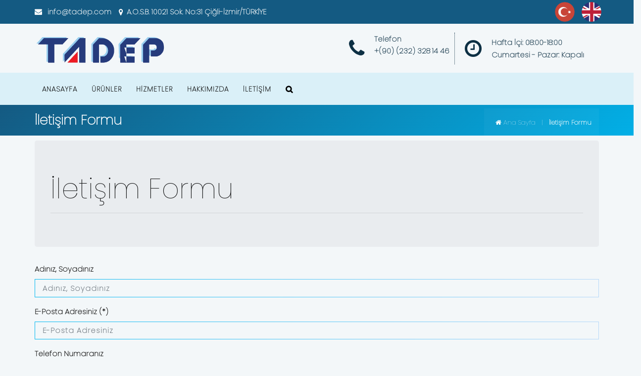

--- FILE ---
content_type: text/html; charset=UTF-8
request_url: https://www.tadep.com/iletisim-formu
body_size: 5727
content:
<!doctype html>
<html  lang="tr">
<head><meta charset="utf-8">
<meta http-equiv="Content-Type" content="text/html; charset=UTF-8"/>
<meta name="viewport" content="width=device-width, initial-scale=1">
<meta http-equiv="X-UA-Compatible" content="IE=edge">
    <link rel="shortcut icon" type="image/vnd.microsoft.icon" href="https://www.tadep.com/2023/04/thumbnail/undefinedpng-128x128.png">
    <link rel="apple-touch-icon" type="image/png" href="https://www.tadep.com/2023/04/thumbnail/undefinedpng-57x57.png">
    <link rel="apple-touch-icon" type="image/png" sizes="72x72" href="https://www.tadep.com/2023/04/thumbnail/undefinedpng-72x72.png">
    <link rel="apple-touch-icon" type="image/png" sizes="114x114" href="https://www.tadep.com/2023/04/thumbnail/undefinedpng-128x128.png">
    <link rel="icon" type="image/png" href="https://www.tadep.com/2023/04/thumbnail/undefinedpng-128x128.png">
<meta name="csrf-token" content="yi3jaIs5FhHrN3I5a4GTqr9pqW56rzncVkIvZO7N">
<title>İletişim Formu - Tadep</title>
<meta name="robots" content="INDEX">
<link rel="canonical" href="https://www.tadep.com/iletisim-formu">
<meta property="og:title" content="İletişim Formu">
<meta property="og:locale" content="tr">
<meta property="og:type" content="FormBuilder">
<meta property="og:url" content="https://www.tadep.com/iletisim-formu">

<meta name="twitter:title" content="İletişim Formu">
<meta name="twitter:description" content="">
<script type="application/ld+json">{"@context":"https://schema.org","@type":"WebPage","name":"İletişim Formu"}</script>
    

<link rel="dns-prefetch" href="https://www.tadep.com">
<link rel="dns-prefetch" href="//fonts.googleapis.com">
<link rel="dns-prefetch" href="//code.jquery.com">
<link rel="dns-prefetch" href="//cdnjs.cloudflare.com">


<link href="/assets/themes/theme01/css/bootstrap.min.css" rel="stylesheet">
<link href="/assets/themes/theme01/css/main.css" rel="stylesheet">
<link href="/assets/themes/theme01/css/responsive.css" rel="stylesheet">
<link href="/assets/themes/theme01/site.css" rel="stylesheet">
<link href="/assets/themes/theme01/nav.css" rel="stylesheet">





<link href="/frontend/0progressive-image.css" rel="stylesheet">
<link href="/frontend/article.css" rel="stylesheet">
<link href="/frontend/frontend.css" rel="stylesheet">
<link href="/frontend/toastr.css" rel="stylesheet">
</head>
<body class="">
<div class="page">
    <header id="masthead" class="header ttm-header-style-classicinfo">
    <div class="ttm-topbar-wrapper ttm-textcolor-white clearfix d-none d-md-flex ust-bar">
        <div class="container">
            <div class="ttm-topbar-content">
                <ul class="top-info">
                    

                    <li>
                        <a href="mailto:info@tadep.com">
                            <i class="fa fa-envelope"></i> <span>info@tadep.com</span>
                        </a>
                    </li>

                    <li>
                        <a target="_blank" href="https://goo.gl/maps/t9vWwVD2bYaQ6MbK6">
                            <i class="fa fa-map-marker"></i> <span>A.O.S.B. 10021 Sok. No:31 Çiğli-İzmir/TÜRKİYE</span>
                        </a>
                    </li>
                </ul>

                <div class="topbar-right text-right">
                    <ul class="social-icons">
                        <li><a href="/tr"><img src="flags/tr.png" alt="tr"
                                               style="border-radius: 75px; height: 40px; width: 40px; object-fit: cover;"></a>
                        </li>
                        <li><a href="/en"><img src="flags/en-png.webp" alt="en"
                                               style="border-radius: 75px; height: 40px; width: 40px;"></a></li>
                    </ul>
                    <ul class="social-icons sicon">
                        
                        
                        
                        
                        
                        
                        
                        
                        
                        
                        
                        
                        
                        
                        
                        
                        
                        
                    </ul>
                </div>
            </div>
        </div>
    </div>
    </div>
    <div class="row branding alt-bar">
        <div class="container">
            <div class="site-branding">
                <a class="home-link" href="https://www.tadep.com" title="Tadep" rel="home">
                                            <img class="img-center" src="https://www.tadep.com/2023/04/thumbnail/undefinedpng-x.png" alt="Tadep">
                                    </a>
            </div>
            <div class="right-bar buttons d-none d-sm-flex justify-content-sm-center justify-content-xl-end mbl-gizle">
                <ul class="new-menu">
                    <li>
                        <a href="tel:+(90) (232) 328 14 46"
                           style="border-right:1px dotted;">
                            <i class="fa fa-phone"></i>
                            <div class="sum">
                                <strong>Telefon</strong>
                                <p>+(90) (232) 328 14 46</p>
                            </div>
                        </a>
                    </li>
                    
                    <li class="d-none d-sm-flex" style="margin-right:20px;">
                        <i class="fa fa-clock-o"></i>
                        <div class="sum">
                            <p>Hafta İçi: 08:00-18:00</p>
                            <p>Cumartesi - Pazar: Kapalı</p>
                        </div>
                    </li>
                </ul>
                <div class="topbar-right text-right">
                    <div class="ttm-social-links-wrapper list-inline">
                        <ul class="social-icons sicon">
                                                                                                                                                                                                </ul>
                    </div>
                </div>
            </div>

        </div>
    </div>
    <div class="ttm-header-wrap alt-menu">
        <div id="ttm-stickable-header-w" class="ttm-stickable-header-w clearfix">
            <div id="site-header-menu" class="site-header-menu">
                <div class=" site-header-menu-inner ttm-stickable-header ">
                    <div class="container ">
                        <div class="navs">
                            <div class="site-branding2">
                                <a class="home-link" href="https://www.tadep.com" title="Tadep"
                                   rel="home">
                                                                            <img class="img-center" src="https://www.tadep.com/2023/04/thumbnail/undefinedpng-x.png"
                                             alt="Tadep">
                                                                    </a>
                            </div>
                            <div id="site-navigation" class="site-navigation d-flex justify-content-end ">

                                <nav id="menudesktop" class="menu">
                                    <ul class="dropdown">
                                                                                <li class="">
     <a href="https://www.tadep.com" class="mdl-button mdl-js-button mdl-js-ripple-effect">
        Anasayfa
    </a>
        </li>

<li class="">
     <a href="https://www.tadep.com/urunler" class="mdl-button mdl-js-button mdl-js-ripple-effect">
        Ürünler
    </a>
        </li>

<li class="">
     <a href="https://www.tadep.com/hizmetler" class="mdl-button mdl-js-button mdl-js-ripple-effect">
        Hizmetler
    </a>
        </li>

<li class="">
     <a href="https://www.tadep.com/hakkimizda" class="mdl-button mdl-js-button mdl-js-ripple-effect">
        Hakkımızda
    </a>
        </li>

<li class="">
     <a href="https://www.tadep.com/iletisim" class="mdl-button mdl-js-button mdl-js-ripple-effect">
        İletişim
    </a>
        </li>
                                    </ul>
                                </nav>

                                <div class="ttm-menu-toggle">
                                    <input type="checkbox" id="menu-toggle-form"/>
                                    <label for="menu-toggle-form" class="ttm-menu-toggle-block">
                                        <span class="toggle-block toggle-blocks-1"></span>
                                        <span class="toggle-block toggle-blocks-2"></span>
                                        <span class="toggle-block toggle-blocks-3"></span>
                                    </label>
                                </div>
                                <div class="ttm-header-icons ">

                                    <div class="ttm-header-icon ttm-header-search-link">
                                        <a href="#"><i class="fa fa-search"></i></a>
                                        <div class="ttm-search-overlay">
                                            <div class="ttm-search-outer">
                                                <div class="ttm-form-title">Ne Aramıştınız?</div>
                                                <form method="get" class="ttm-site-searchform"
                                                      action="https://www.tadep.com/arama">
                                                    <div class="w-search-form-h">
                                                        <div class="w-search-form-row">
                                                            <div class="w-search-input">

                                                                <input type="search" class="field searchform-s" name="s"
                                                                       placeholder="Arama yapınız">
                                                                <button type="submit">
                                                                    <i class="fa fa-search"></i>
                                                                </button>

                                                            </div>
                                                        </div>
                                                    </div>
                                                </form>
                                            </div>
                                        </div>
                                    </div>
                                </div>
                            </div>
                        </div>

                    </div>
                </div>
            </div>
        </div>
    </div>

</header>
<div class="mobile-menu" id="mobile-menu">
    <div class="nav-header">
        <img src="2023/04/undefined.png" alt="logo">

    </div>
    <nav id="menu" class="menu">
        <ul class="dropdown">
                        <li class="">
     <a href="https://www.tadep.com" class="mdl-button mdl-js-button mdl-js-ripple-effect">
        Anasayfa
    </a>
        </li>

<li class="">
     <a href="https://www.tadep.com/urunler" class="mdl-button mdl-js-button mdl-js-ripple-effect">
        Ürünler
    </a>
        </li>

<li class="">
     <a href="https://www.tadep.com/hizmetler" class="mdl-button mdl-js-button mdl-js-ripple-effect">
        Hizmetler
    </a>
        </li>

<li class="">
     <a href="https://www.tadep.com/hakkimizda" class="mdl-button mdl-js-button mdl-js-ripple-effect">
        Hakkımızda
    </a>
        </li>

<li class="">
     <a href="https://www.tadep.com/iletisim" class="mdl-button mdl-js-button mdl-js-ripple-effect">
        İletişim
    </a>
        </li>
        </ul>
    </nav>
    <ul class="mobile-language">
        <li><a href="/tr"><img src="/flags/tr.png" style="height: 70px; width: 70px" alt="tr"></a></li>
        <li><a href="/en"><img src="/flags/en-png.webp" style="height: 70px; width: 70px" alt="en"></a></li>
    </ul>
    <div class="d-flex justify-content-end align-items-center flex-column mobile-social-menu">
                
        <ul class="social-icons">
                                                                                    

        </ul>
    </div>

</div>
<div class="mobile-menu-bg"></div>    <div class="ttm-page-title-row">

    <div class="container">
        <div class="row">
            <div class="col-md-12">
                <div class="title-box ttm-textcolor-white">
                    <div class="page-title-heading">
                        <h1 class="title">İletişim Formu</h1>
                    </div>
                    <div class="breadcrumb-wrapper">
                        <div class="container">
                            <div class="breadcrumb-wrapper-inner">
                                                                                                        										<span>
                                            <a  href="https://www.tadep.com" class="home">&nbsp;&nbsp;<i class="fa fa-home"></i> Ana Sayfa</a>
                                        </span>
										<span class="ttm-bread-sep">&nbsp; | &nbsp;</span>
                                                                                                                                            										<span>İletişim Formu</span>
                                                                                                </div>
                        </div>
                    </div>
                </div>
            </div><!-- /.col-md-12 -->
        </div><!-- /.row -->
    </div><!-- /.container -->
</div>
<section class="container maincontent site-main">
	<div class="jumbotron">
		<h2 class="content-title display-4">İletişim Formu</h2>
		<hr class="my-1">
	</div>
	<div class="clearfix post-detail pb-3">
		
	<div id="alert-area-iletisim-formu"></div>
	<form method="post" action="https://www.tadep.com/iletisim-formu" accept-charset="utf-8" id="iletisim-formu-form"  onsubmit="return false;" ><input type="hidden" name="_token" value="yi3jaIs5FhHrN3I5a4GTqr9pqW56rzncVkIvZO7N"><div id="my_name_p9HPa2EXH98JPAex_wrap" style="display:none;">
        <input name="my_name_p9HPa2EXH98JPAex" type="text" value="" id="my_name_p9HPa2EXH98JPAex">
        <input name="valid_from" type="text" value="[base64]">
    </div>

				<div class="form-group">
					<label for="-0">Adınız, Soyadınız</label>
					<input id="-0" type="text"      placeholder="Adınız, Soyadınız"    name="name-surname" class="form-control" value="">
					
				</div>
				
				<div class="form-group">
					<label for="-1">E-Posta Adresiniz (*)</label>
					<input id="-1" type="email"  required="required"     minlength="3"  placeholder="E-Posta Adresiniz"   title="adiniz@alanadi.com şekilde yazınız."  name="email" class="form-control" value="">
					
				</div>
				
				<div class="form-group">
					<label for="-2">Telefon Numaranız</label>
					<input id="-2" type="tel"     maxlength="15"   minlength="15"  placeholder="Telefon Numaranız"   title="(XXX) XXX XX XX şekilde yazınız."  name="phone" class="form-control masked" value="">
					
				</div>
				
				<div class="form-group">
					<label for="-3">Konu (*)</label>
					<select id="-3"  required="required"     placeholder="Konu Seçiniz"    name="subject" class="form-control" <small class="form-text text-muted">Konu seçiniz</small>><option  value="Genel">Genel</option><option  value="Şikayet">Şikayet</option><option  value="Öneri">Öneri</option><option  value="Teşekkür">Teşekkür</option></select>
					<small class="form-text text-muted">Konu seçiniz</small>
				</div>
				
				<div class="form-group">
					<label for="-4">Mesajınız (*)</label>
					<textarea required="required"  rows="4"    name="messages" placeholder="Mesajınız"  class="form-control"></textarea>
					
				</div>
				
				<div class="form-group"><button type="submit" name="button-1516275528960" class="btn btn-primary">Gönder</button></div></form><script defer type="text/javascript" charset="utf-8">document.addEventListener('DOMContentLoaded',function(e){jQuery(function($){$.ajaxSetup({headers:{'X-CSRF-TOKEN':$('meta[name="csrf-token"]').attr('content')}});$('#iletisim-formu-form').on('submit',function(){$('#alert-area-iletisim-formu').html('');var submitButton=$(this).find('[type="submit"]');var oldText=submitButton.html();submitButton.html('<i class="icon-spinner icon-spin"></i> Gönderiliyor..');submitButton.attr('disabled');e.preventDefault();$.ajax({type:'POST',url:'https://www.tadep.com/iletisim-formu',data:$(this).serialize()}).done(function(data){$('#iletisim-formu-form .form-group').each(function(){$(this).addClass('hasValidation')});$('.form-group span').fadeOut();if(typeof data.errors!=='undefined'){$.each(data.errors,function(i,item){$('[name="'+i+'"]').parent('.form-group').append('<span clas="error">'+item+'</span>');$('[name="'+i+'"]').parent('.form-group').addClass('invalid')})}
if(typeof toastr!=='undefined'){toastr.success('Başarılı',data.msg)}else{$('#alert-area-iletisim-formu').html('<div class="alert alert-'+data.status+'">'+data.msg+'</div>')}
submitButton.html(oldText);submitButton.removeAttr('disabled');document.getElementById('iletisim-formu-form').reset()}).fail(function(data){data=data.responseJSON;if(typeof data.errors!=='undefined'){$.each(data.errors,function(i,item){$('[name="'+i+'"]').parent('.form-group').append('<span clas="error">'+item+'</span>');$('[name="'+i+'"]').parent('.form-group').addClass('invalid')})}
if(typeof toastr!=='undefined'){toastr.error('Hata',data.msg)}else{$('#alert-area-iletisim-formu').html('<div class="alert alert-'+data.status+'">'+data.msg+'</div>')}
submitButton.html(oldText);submitButton.removeAttr('disabled')});return!1})})},!1)</script>
	</div>
</section>
    <footer class="footer widget-footer clearfix">
    <div class="fbody">
        <div class="footer-bg"></div>
        <div class="second-footer ttm-textcolor-white">
            <div class="container">
                <div class="row">
                    <div class="col-xs-12 col-sm-12 col-md-6 col-lg-3 widget-area">
                        <div class="widget widget_text clearfix">
                            <a class="home-link " href="https://www.tadep.com" title="Tadep" rel="home" >
                                                                    <img src="https://www.tadep.com/2023/04/thumbnail/undefinedpng-x.png" class="navbar-brand__logo f-logo mb-5" width="100%" alt="Tadep">
                                                            </a>
                            
                            <div class="textwidget widget-text mt-5">
                                Firmamız 1976’da Türkiye’nin üçüncü büyük kenti olan İzmir’de kurulmuş olup 30 yıllık iş tecrübesi ve yeteneğiyle otomotiv sektöründe sizlere hizmet vermek...
                                <div class="d-flex">
                                    <a href="/hakkimda"
                                       class="ttm-btn ttm-btn-size-sm ttm-icon-btn-right ttm-btn-color-skincolor btn-inline ">Devamını Oku<i class="ti ti-arrow-right"></i></a>
                                </div>
                                <br><br>
                            </div>
                            <div class="widget widget_text clearfix">

                                <div class="social-icons social-hover">
                                    <ul class="list-inline">
                                                                                                                                                                                                                                            </ul>
                                </div>
                                <ul id="menu-footer-quick-links">
                                    <li>
                                        <a href="tel:+(90) (232) 328 14 46">
                                            <i class="fa fa-phone"></i> +(90) (232) 328 14 46
                                        </a>
                                    </li>
                                    <li>
                                        <a href="mailto:info@tadep.com">
                                            <i class="fa fa-envelope"></i> info@tadep.com
                                        </a>
                                    </li>
                                    
                                    <li>
                                        <a target="_blank" href="https://goo.gl/maps/t9vWwVD2bYaQ6MbK6">
                                            <i class="fa fa-map-marker"></i> A.O.S.B. 10021 Sok. No:31 Çiğli-İzmir/TÜRKİYE
                                        </a>
                                    </li>
                                </ul>


                            </div>
                        </div>
                    </div>






































































                    <div class="col-xs-12 col-sm-12 col-md-6 col-lg-3 widget-area">
                        <div class="widget widget_nav_menu clearfix">
                            <h3 style="font-family: system-ui" class="widget-title">Ürünler</h3>
                            <ul id="menu-footer-quick-links">
                                <ul class="list-unstyled"><li class=""><a href="https://www.tadep.com/direksiyon-kolonu">Direksiyon Kolonu</a></li><li class=""><a href="https://www.tadep.com/direksiyon-saft-ve-mafsali">Direksiyon Şaft ve Mafsalı</a></li><li class=""><a href="https://www.tadep.com/alt-takim-grubu">Alt Takım Grubu</a></li><li class=""><a href="https://www.tadep.com/debriyaj-grubu">Debriyaj Grubu</a></li><li class=""><a href="https://www.tadep.com/endustriyel-kardan-safti">Endüstriyel Kardan Şaftı</a></li><li class=""><a href="https://www.tadep.com/hassas-mafsal">Hassas Mafsal</a></li><li class=""><a href="https://www.tadep.com/mafsal-istavrozu">Mafsal Istavrozu</a></li></ul>
                            </ul>
                        </div>
                    </div>
                    <div class="col-xs-12 col-sm-12 col-md-6 col-lg-3 widget-area">
                        <div class="widget widget_nav_menu clearfix">
                            <h3 style="font-family: system-ui" class="widget-title">Hizmetlerimiz</h3>
                            <ul id="menu-footer-services" class="">
                                <ul class="list-unstyled"><li class=""><a href="https://www.tadep.com/sicak-dovme">Sıcak Dövme</a></li><li class=""><a href="https://www.tadep.com/boya">Boya</a></li><li class=""><a href="https://www.tadep.com/talasli-imalat">Talaşlı İmalat</a></li><li class=""><a href="https://www.tadep.com/lazer-kesim">Lazer Kesim</a></li><li class=""><a href="https://www.tadep.com/kalip-tasarim-ve-muhendislik">Kalıp Tasarım ve Mühendislik</a></li></ul>
                            </ul>
                        </div>
                    </div>

                    <div class="col-xs-12 col-sm-12 col-md-6 col-lg-3 widget-area">
                        <div class="widget widget_nav_menu clearfix">
                            <h3 style="font-family: system-ui" class="widget-title">Site Haritası</h3>
                            <ul id="menu-footer-quick-links">
                                <ul class="list-unstyled"><li class=""><a href="https://www.tadep.com/hakkimizda">Hakkımızda</a></li><li class=""><a href="https://www.tadep.com/urunler">Ürünler</a></li><li class=""><a href="https://www.tadep.com/iletisim">İletişim</a></li></ul>
                            </ul>
                        </div>
                    </div>
                    
                    <div class="col-md-12">
                        

                    </div>
                </div>
            </div>
        </div>
        <div class="bottom-footer-text ttm-textcolor-white">
            <div class="container">
                <div class="row copyright">
                    <div class="col-md-9" style="text-align: left">
                        Copyright © 2023 Tadep. Tüm Hakları Saklıdır.
                    </div>
                    <div class="col-md-3">
                        <a data-original-title="Web Tasarım, Seo, Google Seo, İzmir Web Tasarım" rel="nofollow" href="https://www.ruzgardijital.com/" data-toggle="tooltip" target="_blank" data-placement="top" title="">
                            <img style="max-height: 40px; width: auto;" src="https://www.ruzgardijital.com/2021/07/undefined-1.png" alt="Web Tasarım, Seo, Google Seo , İzmir Web Tasarım"> </a>
                    </div>
                </div>
            </div>
        </div>
    </div>

</footer>

<div class="sticky-footer">

    <div class="one-fourth" id="search">
        <a href="mailto:info@tadep.com"> <i class="fa fa-envelope"></i>
            <p>info@tadep.com </p>
        </a>
    </div>

    
    <div class="one-fourth" id="map">
        <a href="https://goo.gl/maps/t9vWwVD2bYaQ6MbK6" target="_blank">
            <i class="fa fa-map-marker"></i>
            <p>Yol Tarifi</p>
        </a>
    </div>


</div>

<a id="totop" href="#top">
    <i class="fa fa-angle-up"></i>
</a>


<!--End of Footer Section-->

    <script src="/assets/themes/theme01//js/jquery.min.js"></script>
<script src="/assets/themes/theme01//js/tether.min.js"></script>
<script src="/assets/themes/theme01//js/bootstrap.min.js"></script>
<script src="/assets/themes/theme01//js/main.js"></script>
<script src="/assets/themes/theme01//site.js"></script>

<script async src="https://www.googletagmanager.com/gtag/js?id=UA-30519598-76"></script>
<script>
    /* Google Analytics */

    window.dataLayer = window.dataLayer || [];
    function gtag(){dataLayer.push(arguments);}
    gtag('js', new Date());

    gtag('config', 'UA-30519598-76');

    
</script>
<script type="text/javascript">
    
    $(document).ready(function () {
        loadFontCSS("/assets/themes/theme01/css/font-awesome.css",);
        loadFontCSS("https://fonts.googleapis.com/css2?family=Quicksand:wght@500;600;700&display=swap",);

    });
    $(function () {
        if ($.isFunction($.fn.jscroll)) {
            $('.scrolling-pagination ul.pagination').hide();
            $('.scrolling-pagination').jscroll({
                autoTrigger: true,
                padding: 0,
                nextSelector: '.pagination li.active + li a',
                contentSelector: 'div.scrolling-pagination',
                callback: function () {
                    $('ul.pagination').remove();

                },
                loadingFunction: function () {
                    setTimeout(
                        function () {
                            $('.scrolling-pagination .scrolling-pagination').find('.cat-content').remove();
                        }, 1000);
                }
            });
        }
    });
</script>
    <script type="application/ld+json">
{
  "@context": "//schema.org",
  "@type": "BreadcrumbList",
  "itemListElement": [{"@type":"ListItem","position":1,"item":{"@id":"https:\/\/www.tadep.com","name":" Ana Sayfa"}},{"@type":"ListItem","position":2,"item":{"@id":"https:\/\/www.tadep.com\/iletisim-formu","name":"\u0130leti\u015fim Formu"}}]
        }

    </script>
</div>
<script src="/frontend/0progressive-image.js"></script>
<script src="/frontend/article.js"></script>
<script src="/frontend/frontend.js"></script>
<script src="/frontend/goodshare.js"></script>
<script src="/frontend/jquery.mask.js"></script>
<script src="/frontend/jscroll.js"></script>
<script src="/frontend/toastr.js"></script>


    
    
            <script type="text/javascript">
        jQuery(document).ready(function ($) {
                    });
    </script>
</body>
</html>

--- FILE ---
content_type: text/css
request_url: https://www.tadep.com/assets/themes/theme01/css/main.css
body_size: 15085
content:
@import url('https://fonts.googleapis.com/css2?family=Poppins:wght@100&display=swap');

article, aside, details, figcaption, figure, footer, header, hgroup, menu, nav, section {
    display: block;
}
a:focus {
    text-decoration: none;
}
a:focus, a:hover {
    color: #086ad8;
    text-decoration: none;
}
a, button, input {
    outline: medium none;
    color: #086ad8;
}
ol, ul{
    padding: 0;
    margin: 0;
}
strong{
  font-weight: 600;
}
iframe{
    font-family: 'Poppins', sans-serif;
    width: 100%;
  border: none;
  display: block;
}
p {
    margin: -1px 0 15px;
}

*::-moz-selection {
    background: #086ad8;
    color: #fff;
    text-shadow: none;
}
::-moz-selection {
    background: #086ad8;
    color: #fff;
    text-shadow: none;
}
::selection {
    background: #086ad8;
    color: #fff;
    text-shadow: none;
}

textarea, input[type="text"],
input[type="password"],
input[type="datetime"],
input[type="datetime-local"],
input[type="date"],
input[type="month"],
input[type="time"],
input[type="week"],
input[type="number"],
input[type="email"],
input[type="url"],
input[type="search"],
input[type="tel"],
input[type="color"],
.uneditable-input,
select{
    font-family: inherit;
    -webkit-transition: border linear .2s,box-shadow linear .2s;
    -moz-transition: border linear .2s,box-shadow linear .2s;
    -o-transition: border linear .2s,box-shadow linear .2s;
    transition: border linear .2s,box-shadow linear .2s;
    -webkit-border-radius: 3px;
    -moz-border-radius: 3px;
    border-radius: 0;
    vertical-align: middle;
    width: 100%;
    color: #242424;
    padding: 9px 15px;
    font-weight: 400;
    background-color:#fff;
    text-transform: inherit;
    border: 1px solid #f2f2f2;
    font-size: 15px;
    outline: none;
    line-height: inherit;
    letter-spacing: 1px;
}
button, input[type="submit"],
input[type="button"],
input[type="reset"] {
    display: inline-block;
    text-decoration: none;
    font-size: 13px;
    line-height: 21px;
    font-weight: 500;
    padding: 11px 40px 11px;
    border: 2px solid transparent;
    border-radius: 0;
    color: #fff;
    -webkit-transition: all 0.25s ease;
    transition: all 0.25s ease;
    cursor: pointer;
    outline: none!important;
    -webkit-font-smoothing: antialiased;
}

textarea:focus,
input[type="text"]:focus,
input[type="password"]:focus,
input[type="datetime"]:focus,
input[type="datetime-local"]:focus,
input[type="date"]:focus,
input[type="month"]:focus,
input[type="time"]:focus,
input[type="week"]:focus,
input[type="number"]:focus,
input[type="email"]:focus,
input[type="url"]:focus,
input[type="search"]:focus,
input[type="tel"]:focus,
input[type="color"]:focus {
    border: 1px solid #086ad8;
    -webkit-box-shadow: none;
    -moz-box-shadow: none;
    box-shadow: none;
}

textarea:-moz-placeholder,
textarea::-moz-placeholder,
input:-moz-placeholder,
input::-moz-placeholder,
input:-ms-input-placeholder ,
input::-ms-input-placeholder,
textarea::-webkit-input-placeholder,
input::-webkit-input-placeholde  {
  color: #fff;
}

menu, ol, ul {
    margin: 16px 0;
    padding: 0 0 0 25px;
}

body { font-family: 'Poppins', sans-serif;
    font-weight: 600;
    font-size: 15px;
    line-height: 25px;
    color: #9dabaf;
    background-color: #f3f7f9;
    letter-spacing: 0px;

}
h1, h2, h3, h4, h5, h6{ font-family: 'Poppins', sans-serif; margin-bottom: 15px; font-weight: 600; color: #033b4a;}
h1 { font-size: 45px; line-height: 50px; }
h2 { font-size: 35px; line-height: 40px; }
h3 { font-size: 30px; line-height: 35px; }
h4 { font-size: 25px; line-height: 30px; }
h5 { font-size: 20px; line-height: 25px; }
h6 { font-size: 16px; line-height: 18px; }


/** Transition **/

a, .site-branding a, #site-header-menu #site-navigation .menu ul li > a,
.ttm-header-icon, .header-btn, a.ttm-btn, i.ttm-btn, a.nav-link , .ttm-header-style-infostack .ttm-custombutton a,
.ttm-header-style-infostack .ttm-header-icons .ttm-header-search-link a, .social-icons li>a , .accordion .toggle-title a{
    -webkit-transition: all 0.3s ease-in-out 0s;
    -moz-transition: all 0.3s ease-in-out 0s;
    -ms-transition: all 0.3s ease-in-out 0s;
    -o-transition: all 0.3s ease-in-out 0s;
    transition: all 0.3s ease-in-out 0s;
}
a.tp-caption:hover{
    -webkit-transition: all 0.3s ease-in-out 0s !important;
    -moz-transition: all 0.3s ease-in-out 0s !important;
    -ms-transition: all 0.3s ease-in-out 0s !important;
    -o-transition: all 0.3s ease-in-out 0s !important;
    transition: all 0.3s ease-in-out 0s !important;
}
#site-header-menu #site-navigation span.sep-img,
.site-branding img, .ttm-btn span, .nav-link span, .cart-info a i,
.twentytwenty-wrapper img, .accordion .toggle-title span,
.ttm-header-icon.ttm-header-cart-link .navbar-form span ,
ul.products li.product .ttm-shop-icon a i{
    -webkit-transition: all 0s ease-in-out 0s;
    -moz-transition: all 0s ease-in-out 0s;
    -ms-transition: all 0s ease-in-out 0s;
    -o-transition: all 0s ease-in-out 0s;
    transition: all 0s ease-in-out 0s;
}

/**  Shadow **/
.box-shadow{
    -webkit-box-shadow: 0 0 15px 0 rgba(41,61,88,.1);
    -moz-box-shadow: 0 0 15px 0 rgba(41,61,88,.1);
    box-shadow: 0 0 15px 0 rgba(41,61,88,.1);
}
.box-shadow2{
    -webkit-box-shadow: 0 0 25px 0 rgba(41,61,88,.06);
    -moz-box-shadow: 0 0 25px 0 rgba(41,61,88,.06);
    box-shadow: 0 0 25px 0 rgba(41,61,88,.06);
}


/** Extra-outer **/
body .page {
    overflow: hidden;
    position: relative;
    z-index: 10;
}
body .site-main {
    background-color: #f3f7f9;
    position: relative;
    z-index: 9;
    /* margin-bottom: 50px; */
}
body .page.sidebar-true .site-main{
  padding: 0;
  background-color: #fff;
}

a{ color: #033b4a; }

.alignleft {
    float: left;
    margin: .375em 1.75em 1.75em 0;
}
.alignright {
    float: right;
    margin: .375em 0 1.75em 1.75em;
}
.width-30{ width: 30%; }
.width-36{ width: 36%; }
.width-64{ width: 64%; }
.width-100{ width: 100%; }


/* ===============================================
    Spacing
------------------------*/

/** Padding **/
.spacing-1{ margin-top: 60px; margin-left: -130px; padding-top: 65px; padding-bottom: 2px; padding-left: 60px; }
.spacing-2{ margin-top: -60px; padding-top: 70px; padding-right: 145px; padding-bottom: 60px; }
.spacing-3{ margin-left: -115px; margin-right: -15px; padding-top: 80px; padding-bottom: 80px; padding-left: 50px; }
.spacing-4{ padding-top: 50px; padding-left: 70px; padding-bottom: 58px; padding-right: 70px; }
.spacing-5{ padding-top: 80px; padding-right: 130px; padding-bottom: 67px; }
.spacing-6{ margin-top: 60px; margin-left: -100px; padding-top: 90px; padding-bottom: 90px; padding-left: 50px; }
.spacing-7{ padding-top: 50px; padding-right: 30px; padding-bottom: 60px; padding-left: 50px; }
.spacing-8{ padding-top: 40px; padding-right: 35px; padding-bottom: 40px; padding-left: 35px; }
.spacing-9{ padding-top: 80px; padding-bottom: 60px; padding-right: 30px; margin-top: -80px }
.spacing-10{ padding-top: 60px; padding-left: 35px; padding-bottom: 45px; }

.plr-100{padding-left: 100px; padding-right: 100px;}
.plr-150{padding-left: 150px; padding-right: 150px;}
.plr-200{padding-left: 200px; padding-right: 200px;}
.ptb-80{padding-top: 80px; padding-bottom: 80px;}
.ptb-100{padding-top: 100px; padding-bottom: 100px;}
.ptb-150{padding-top: 150px; padding-bottom: 150px;}

.pr-5{ padding-right: 5px !important}
.pr-10{ padding-right: 10px !important; }
.pr-15{ padding-right: 15px !important; }
.pr-20{ padding-right: 20px !important; }
.pr-25{ padding-right: 25px !important; }
.pr-30{ padding-right: 30px !important; }
.pr-35{ padding-right: 35px !important; }
.pr-40{ padding-right: 40px !important; }
.pr-45{ padding-right: 45px !important; }
.pr-50{ padding-right: 50px !important; }
.pr-55{ padding-right: 55px !important; }
.pr-60 { padding-right: 60px !important; }
.pr-100{ padding-right: 100px !important;}
.pr-110{ padding-right: 110px !important; }
.pr-120{ padding-right: 120px !important; }
.pr-130{ padding-right: 130px !important; }
.pr-140{ padding-right: 140px !important; }
.pr-150{ padding-right: 150px !important; }

.pl-0{ padding-left: 0px !important; }
.pl-5 { padding-left: 5px !important; }
.pl-10{ padding-left: 10px !important; }
.pl-15{ padding-left: 15px !important; }
.pl-20{ padding-left: 20px !important; }
.pl-25{ padding-left: 25px !important; }
.pl-30{ padding-left: 30px !important; }
.pl-35{ padding-left: 35px !important; }
.pl-40{ padding-left: 40px !important; }
.pl-45{ padding-left: 45px !important; }
.pl-50{ padding-left: 50px !important; }
.pl-55{ padding-left: 55px !important; }
.pl-60{ padding-left: 60px !important; }
.pl-65{ padding-left: 65px !important; }
.pl-70{ padding-left: 70px !important; }
.pl-75{ padding-left: 75px !important; }
.pl-80{ padding-left: 80px !important; }
.pl-85{ padding-left: 85px !important; }
.pl-90{ padding-left: 90px !important; }
.pl-95{ padding-left: 95px !important; }
.pl-100{ padding-left: 100px !important; }
.pl-110{ padding-left: 110px !important; }
.pl-120{ padding-left: 120px !important; }
.pl-130{ padding-left: 130px !important; }
.pl-140{ padding-left: 140px !important; }
.pl-150{ padding-left: 150px !important; }

.pt-2{ padding-top: 2px !important; }
.pt-5{ padding-top: 5px !important;}
.pt-10{ padding-top: 10px !important; }
.pt-15 { padding-top: 15px !important; }
.pt-20 { padding-top: 20px !important; }
.pt-25 { padding-top: 25px !important; }
.pt-30{ padding-top: 30px !important; }
.pt-35{ padding-top: 30px !important; }
.pt-40{ padding-top: 40px !important; }
.pt-45{ padding-top: 45px !important; }
.pt-50{ padding-top: 50px !important; }
.pt-55{ padding-top: 55px !important; }
.pt-60 { padding-top: 60px !important; }
.pt-65{ padding-top: 65px !important; }
.pt-70 { padding-top: 70px !important; }
.pt-75 { padding-top: 75px !important; }
.pt-80{padding-top: 80px !important;}
.pt-85{ padding-top: 85px !important; }
.pt-90{padding-top: 90px !important;}
.pt-95{padding-top: 95px !important;}
.pt-100{padding-top: 100px !important;}
.pt-105{padding-top: 105px !important;}
.pt-110{padding-top: 110px !important;}
.pt-150{padding-top: 150px !important;}
.pt-200{padding-top: 200px !important;}
.pt-250{padding-top: 250px !important;}

.pb-5{ padding-bottom: 5px !important; }
.pb-10{ padding-bottom: 10px !important; }
.pb-15{ padding-bottom: 15px !important; }
.pb-20{ padding-bottom: 20px !important; }
.pb-25{ padding-bottom: 25px !important; }
.pb-30{ padding-bottom: 30px !important; }
.pb-35{ padding-bottom: 35px !important; }
.pb-40{ padding-bottom: 40px !important; }
.pb-45{ padding-bottom: 45px !important; }
.pb-50{ padding-bottom: 50px !important; }
.pb-55{ padding-bottom: 55px !important; }
.pb-60{ padding-bottom: 60px !important; }
.pb-70{ padding-bottom: 70px !important; }
.pb-80{ padding-bottom: 80px !important; }
.pb-90{ padding-bottom: 90px !important; }
.pb-100{padding-bottom: 100px !important;}
.pb-110{padding-bottom: 110px !important;}
.pb-120{padding-bottom: 120px !important;}
.pb-130{padding-bottom: 130px !important;}
.pb-140{padding-bottom: 140px !important;}
.pb-150{padding-bottom: 150px !important;}
.pb-160{padding-bottom: 160px !important;}
.pb-170{padding-bottom: 170px !important;}
.pb-180{padding-bottom: 180px !important;}
.pb-190{padding-bottom: 190px !important;}
.pb-200{padding-bottom: 200px !important;}
.pb-280{ padding-bottom: 280px !important; }


/** Margin **/
.mt-5{ margin-top: 5px!important; }
.mt-10 { margin-top: 10px !important; }
.mt-15{ margin-top: 15px !important;}
.mt-20{ margin-top: 20px !important;}
.mt-25{ margin-top: 25px !important;}
.mt-30{ margin-top: 30px !important;}
.mt-35{ margin-top: 35px !important;}
.mt-40{ margin-top: 40px !important;}
.mt-45{ margin-top: 45px !important;}
.mt-50{ margin-top: 50px !important;}
.mt-60{ margin-top: 60px !important;}
.mt-80{margin-top: 80px !important;}
.mt-100{margin-top: 100px !important;}
.mt-110{margin-top: 110px !important;}
.mt-120{margin-top: 120px !important;}
.mt-130{margin-top: 130px !important;}
.mt-140{margin-top: 140px !important;}
.mt-150{margin-top: 150px !important;}
.mt-164{ margin-top: 164px !important;}

.mt_5{ margin-top: -5px!important; }
.mt_10{ margin-top: -10px!important; }
.mt_15{ margin-top: -15px!important; }
.mt_20{ margin-top: -20px!important; }
.mt_25{ margin-top: -25px!important; }
.mt_30{ margin-top: -30px!important; }
.mt_40{ margin-top: -40px!important; }
.mt_45{ margin-top: -45px!important; }
.mt_50{ margin-top: -50px !important; }
.mt_60{ margin-top: -60px !important; }
.mt_70{ margin-top: -70px !important; }
.mt_75{ margin-top: -75px !important; }
.mt_80{ margin-top: -80px !important; }
.mt_85{ margin-top: -85px !important; }
.mt_90{ margin-top: -90px !important; }
.mt_100 { margin-top: -100px !important;}
.mt_110{ margin-top: -110px !important; }
.mt_120{ margin-top: -120px !important; }
.mt_130{ margin-top: -130px !important; }
.mt_140{ margin-top: -140px !important; }
.mt_150{ margin-top: -150px !important; }
.mt_165{ margin-top: -165px !important; }
.mt_175{ margin-top: -175px !important; }
.mt_180{ margin-top: -180px !important; }
.mt_190{ margin-top: -190px !important; }
.mt_200{ margin-top: -200px !important; }

.ml-0{ margin-left: 0px !important }
.ml-15 { margin-left: 15px!important; }
.ml-20 { margin-left: 20px!important; }
.ml-25 { margin-left: 25px!important; }
.ml-30 { margin-left: 30px!important; }
.ml-287{ margin-left: 287px !important; }
.mr-15 { margin-right: 15px!important; }
.ml_10{ margin-left: -10px !important; }
.ml_15{ margin-left: -15px !important; }
.ml_20{ margin-left: -20px !important; }
.ml_25{ margin-left: -25px !important; }
.ml_30{ margin-left: -30px !important; }
.ml_35{ margin-left: -35px !important; }
.ml_40{ margin-left: -40px !important; }
.ml_45{ margin-left: -45px !important; }
.ml_50{ margin-left: -50px !important; }
.ml_55{ margin-left: -55px !important; }
.ml_60{ margin-left: -60px !important; }
.ml_80{ margin-left: -80px !important; }
.ml_100{ margin-left: -100px !important; }
.ml_115{ margin-left: -115px !important; }
.ml_120{ margin-left: -120px !important; }
.ml_167{ margin-left: -167px !important;}
.ml_170{ margin-left: -170px !important; }

.mr-0{ margin-right: 0px !important; }
.mr_10{ margin-right: -10px ;}
.mr_15{ margin-right: -15px ;}
.mr_20{ margin-right: -20px ;}
.mr_25{ margin-right: -25px ;}
.mr_30{ margin-right: -30px ;}
.mr_35{ margin-right: -35px ;}
.mr_40{ margin-right: -40px ;}
.mr_45{ margin-right: -45px ;}
.mr_50{ margin-right: -50px ;}
.mr_55{ margin-right: -55px ;}
.mr_60{ margin-right: -60px ;}
.mr_65{ margin-right: -65px ;}
.mr_70{ margin-right: -70px ;}
.mr_80{ margin-right: -80px ;}
.mr_85{ margin-right: -85px ;}
.mr_90{ margin-right: -90px ;}
.mr_95{ margin-right: -95px ;}
.mr_100{ margin-right: -100px ;}
.mr_140 { margin-right: -140px!important; }
.mr_150 { margin-right: -150px!important; }
.mr_240{ margin-right: -240px ;}
.mlr-15{ margin-left: 15px !important; margin-right: 15px !important; }
.mlr-30{ margin-left: 30px !important; margin-right: 30px !important; }

.mb_1{ margin-bottom: -1px !important; }
.mb_5{ margin-bottom: -5px !important; }
.mb_10{ margin-bottom: -10px !important; }
.mb-4{ margin-bottom: 4px !important; }
.mb-5{ margin-bottom: 5px !important; }
.mb-10{ margin-bottom: 10px !important; }
.mb-15{ margin-bottom: 15px !important; }
.mb-25{ margin-bottom: 25px !important;}
.mb-20{ margin-bottom: 20px !important; }
.mb-30{ margin-bottom: 30px !important; }
.mb-35{ margin-bottom: 35px !important; }
.mb-40{ margin-bottom: 40px !important; }
.mb-45{ margin-bottom: 45px !important; }
.mb-50 { margin-bottom: 50px !important; }
.mb-55 { margin-bottom: 55px !important; }
.mb-60 { margin-bottom: 60px !important; }
.mb-65 { margin-bottom: 65px !important; }
.mb-70 { margin-bottom: 70px !important; }
.mb-75 { margin-bottom: 75px !important; }
.mb-80 { margin-bottom: 80px !important; }
.mb-85 { margin-bottom: 85px !important; }
.mb-90 { margin-bottom: 90px !important; }
.mb-95 { margin-bottom: 95px !important; }
.mb-100 { margin-bottom: 100px !important; }
.mb_30{ margin-bottom: -30px !important; }
.mb_60{ margin-bottom: -60px !important; }
.mb_80{ margin-bottom: -80px !important; }
.mb_100{ margin-bottom: -100px !important }
.mb_184{ margin-bottom: -184px ! important;}
.mb_224{ margin-bottom: -224px ! important;}
.mtb_40{margin-top: -40px; margin-bottom: -40px;}
.mtb_70{margin-top: -70px; margin-bottom: -70px;}
.mtb-80{margin-top: 80px; margin-bottom: 80px;}
.mtb-100{margin-top: 100px; margin-bottom: 100px;}
.mtb-150{margin-top: 150px; margin-bottom: 150px;}


/* ===============================================
    Color
------------------------*/
/** 1.Skin-color **/
.ttm-textcolor-skincolor,
.ttm-btn-color-skincolor ,
.ttm-icon_element-color-skincolor,
a:hover, .ttm-textcolor-white a:hover,
.ttm-btn.ttm-btn-color-white:hover,
.top-contact li i,
.ttm-topbar-wrapper .social-icons li>a:hover,
.ttm-fbar-box .search_field i,
.breadcrumb-wrapper span:last-child,
.ttm-header-style-classicinfo .header-widget .header-icon i,
.ttm-header-style-infostack .header-widget .header-icon i,
#site-header-menu #site-navigation .menu > ul > li:hover > a,
#site-header-menu #site-navigation .menu > ul > li.active > a,
#site-header-menu #site-navigation .menu > ul,
.ttm-header-style-overlay #site-header-menu #site-navigation .menu ul.dropdown > li.active > a,
.ttm-header-style-overlay #site-header-menu #site-navigation .menu ul.dropdown > li:hover > a,
.ttm-header-text-area .header-info-widget h2,
.row-title h2.title strong,
.ttm-list-icon-color-skincolor i,
.ttm-fid-icon-wrapper i,
.ttm-bgcolor-darkgrey .testimonial-caption h5,
.featured-icon-box.style4 a.di_link,
.featured-imagebox-team .ttm-media-link a:hover,
.featured-imagebox-team .ttm-team-box-view-overlay .ttm-team-position,
.featured-imagebox-team:hover .ttm-team-box-view-overlay .ttm-team-position,
.featured-imagebox-team:hover .ttm-team-box-view-overlay .featured-title h5 a:hover,
.featured-imagebox-team .ttm-social-links-wrapper ul li a:hover,
.featured-imagebox-post .post-meta .ttm-meta-line i,
.ttm-team-list-title i,
.footer .social-icons li>a,
.ttm-portfolio-box-view-overlay .category a,
.ttm-portfolio-box-view-overlay .featured-content .featured-title h5 a:hover,
.ttm-portfolio-box-view-overlay .featured-iconbox.ttm-media-link a:hover,
.tribe-events-vanue i,
.social-icons.circle li>a,
.ttm-bgcolor-darkgrey .ttm-testimonial-box-view-style2 .testimonial-content:before,
ul.ttm-timelistbox-block li .service-time strong,
.ttm-blog-classic .post-meta .ttm-meta-line i,
.widget.widget-latest-tweets p.tweet-text:before ,
.comment-meta:hover, .comment-meta a:hover,
section.error-404 .ttm-big-icon,
.ttm-form-coupon-info::before,
.products .price .product-Price-amount,
.products .star-ratings ul li,
div.product .summary .star-rating {
    color: #086ad8;
}

/** Skin-bg-color **/
.ttm-bgcolor-skincolor ,
.ttm-bgcolor-skincolor > .ttm-bg-layer,
.ttm-btn-style-fill.ttm-btn-color-skincolor,
.ttm-icon_element-background-color-skincolor,
.ttm-btn-color-black:hover, .ttm-btn.ttm-btn-style-fill.ttm-btn-color-black:hover,
.tp-caption.video-icon-btn,
.ttm-video-btn .ttm-btn-play,
.ttm-btn-play:after, .ttm-btn-play:before,
.ttm-fbar-position-right .ttm-fbar-btn a,
.ttm-fbar-box-w .submit_field button,
.ttm-btn.ttm-btn-style-border.ttm-btn-color-skincolor:hover,
.ttm-icon_element-background-skincolor,
.ttm-header-style-classicinfo .ttm-contact,
.ttm-header-style-classicinfo .ttm-contact:after,
#site-header-menu #site-navigation .menu > ul ul li.active > a,
#site-header-menu #site-navigation .menu > ul ul li:hover > a,
.ttm-header-floating-text, #site-header-menu #site-navigation .sep-img,
.featured-imagebox-team.ttm-team-box-view-overlay:hover .featured-content,
.ttm-post-format-icon, .ttm-box-post-date,
.featured-imagebox-team .ttm-media-link a,
.ttm_subscribe_form .btn[type="submit"],
.footer .social-icons li>a:hover,
.wrap-form input[type="submit"],
.featured-icon-box.style5:hover:before,
.featured-icon-box.style4:hover,
.featured-icon-box.style4:hover .featured-icon-box-inner,
.ttm-portfolio-box-view-overlay .featured-iconbox.ttm-media-link a,
.ttm-progress-bar .progress .progress-bar.progress-bar-color-bar_skincolor,
.accordion .ttm-style-classic.active .toggle-title,
.featured-imagebox-event.ttm-box-view-top-image .ttm-meta-date,
.accordion .ttm-style-classic .toggle-title,
.calendar header,
.calendar.small .calendar-frame tbody td:hover,
.bbpress-forums ul li.bbp-header ,
.ttm-bgcolor-darkgrey .ttm-testimonial-box-view-style3 .testimonial-content:before,
.ttm-tabs ul.tabs li.active a,
.ttm-tabs.ttm-tab-style-vertical ul.tabs li.active a,
.ttm-tabs.ttm-tab-style-horizontal ul.tabs li.active a,
.ttm-tabs.tabs-for-single-products ul.tabs li:hover a,
.social-icons.circle li>a:hover,
.ttm-nextprev-bottom-nav .nav-next a,
.ttm-nextprev-bottom-nav .nav-previous a,
.widget .ttm_info_widget,
.widget.widget-nav-menu ul li.active a,
.widget.widget-nav-menu ul li a:hover,
.sidebar .widget .tagcloud a:hover,
.ttm-pagination .page-numbers.current,
.ttm-pagination .page-numbers:hover,
.comment-list a.comment-reply-link ,
.ttm-pricing-plan:not(.ttm-ptablebox-featured-col) .ttm-ptable-main,
.ttm-pricing-plan .ttm-ptable-icon ,
.products .product .onsale, .ttm-sidebar-right .product-list-widget .price ins,
.products .product .ttm-shop-icon a:hover, div.product button.cart_button:hover, .form-submit input:hover,
a.checkout-button:hover, .coupon button:hover, .ttm-cart-form button:hover, .place-order button:hover,
#totop.top-visible, .label-new , .testimonial-slide.owl-theme .owl-dots .owl-dot.active span{
    background-color: #086ad8;
}

.ttm-tabs.ttm-tab-style-vertical ul.tabs li.active a,
.ttm-icon_element-border.ttm-icon_element-color-skincolor,
.social-icons.circle li>a:hover ,
.calendar .calendar-frame tbody td:not(.disabled):hover:after,
.calendar .calendar-frame tbody td:not(.disabled).today:after,
.wrap-form.ttm-contactform span.text-input input:focus,
.wrap-form.ttm-contactform span.text-input textarea:focus,
.comment-form textarea:focus, .comment-form input[type="text"]:focus,
.comment-form input[type="email"]:focus, .comment-form input[type="url"]:focus,
#reviews #review_form_wrapper select:focus{
    border-color: #086ad8;
}

.ttm-btn.ttm-btn-style-border.ttm-btn-color-skincolor:hover {
    border-color: rgba(0, 214, 163, 0.75);
}
.ttm-tabs.ttm-tab-color-grey.ttm-tab-style-classic ul li.active a,
.ttm-form-coupon-info,
div.product ul.tabs li.active a:before {
    border-top-color: #086ad8;
}
.tp-caption.ttm-video-icon:hover,
.ttm-video-btn:hover .ttm-btn-play,
.ttm-video-icon:hover .ttm-icon.ttm-icon_element-background-skincolor{
    background-color: rgba(0, 214, 163, 0.75);
}


/** Skin-border-color **/
.featured-icon-box.style1:hover,
.featured-imagebox-post.ttm-box-view-top-image:hover .featured-content-post,
.footer .social-icons li>a, .footer .social-icons li>a:hover{
    border-color: #086ad8;
}

/** 2.DarkGrey-color **/

.ttm-textcolor-darkgrey,
.ttm-btn-color-skincolor:hover,
.white-flatborder-button:hover,
.ttm-btn-style-border.ttm-btn-color-white:hover,
.ttm-icon_element-color-darkgrey,
.ttm-fbar-box-w .submit_field button:hover,
.ttm-bgcolor-darkgrey .ttm-btn.ttm-btn-style-fill.ttm-btn-color-skincolor:hover,
#site-header-menu #site-navigation .menu > ul > li > a,
.accordion .toggle.ttm-style-classic.ttm-toggle-title-bgcolor-grey .toggle-title a,
.accordion .toggle.ttm-style-classic.ttm-toggle-title-bgcolor-grey .toggle-title:after,
.ttm-team-details-list .ttm-team-list-title,
.ttm-testimonial-box-view-style2 .testimonial-content:before,
.ttm-tabs.ttm-tab-color-grey.ttm-tab-style-classic ul li.active a,
.ttm-pf-detailbox-list .ttm-pf-details-date .ttm-pf-left-details,
.ttm-pf-single-content-wrapper-innerbox .ttm-social-share-title,
ul.ttm-timelistbox-block li strong,
.featured-icon-box.style3.iconalign-before-heading h5,
.ttm-social-share-wrapper{
  color: #033b4a;
}

/** DarkGrey-bg-color **/
.ttm-bgcolor-darkgrey,
.ttm-bgcolor-darkgrey > .ttm-bg-layer,
.ttm-btn.ttm-btn-style-fill.ttm-btn-color-black,
.ttm-btn.ttm-btn-style-border.ttm-btn-color-black:hover,
.ttm-btn.ttm-btn-style-fill.ttm-btn-color-skincolor:hover,
.ttm-bgcolor-darkgrey .ttm-stickable-header.fixed-header,
.ttm-header-style-overlay .ttm-stickable-header.fixed-header,
.wrap-form input[type="submit"]:hover ,
.twentytwenty-handle,
.calendar thead th,
.calendar.small .calendar-frame tbody td.today,
.ttm-testimonial-box-view-style3 .testimonial-content:before,
.ttm-tabs.ttm-tab-style-vertical ul.tabs li a,
.ttm-tabs.ttm-tab-style-horizontal ul.tabs li a,
.featured-icon-box.style4 a.di_link:hover,
.ttm-pricing-plan .ttm-ptable-main,
.ttm-pricing-plan:not(.ttm-ptablebox-featured-col) .ttm-ptable-icon,
.products .product .ttm-shop-icon a,
.ttm-nextprev-bottom-nav .nav-previous a:hover,
.ttm-nextprev-bottom-nav .nav-next a:hover,
.comment-list a.comment-reply-link:hover,
div.product button.cart_button, .form-submit input,
a.checkout-button, .coupon button, .ttm-cart-form button, .place-order button {
  background-color: #033b4a;
}

.ttm-icon_element-border.ttm-icon_element-color-darkgrey,
.ttm-btn.ttm-btn-style-border:hover,
.ttm-tabs.ttm-tab-style-vertical ul.tabs li a{
  border-color: #033b4a;
}

/** 3.White-color **/
.ttm-textcolor-white, .ttm-btn.ttm-btn-color-white,
.ttm-textcolor-white h1, .ttm-textcolor-white h2,
.ttm-textcolor-white h3, .ttm-textcolor-white h4,
.ttm-textcolor-white h5, .ttm-textcolor-white h6,
.ttm-bgcolor-darkgrey h1, .ttm-bgcolor-darkgrey h2,
.ttm-bgcolor-darkgrey h3, .ttm-bgcolor-darkgrey h4,
.ttm-bgcolor-darkgrey h5, .ttm-bgcolor-darkgrey h6,
.ttm-bgcolor-skincolor h1, .ttm-bgcolor-skincolor h2,
.ttm-bgcolor-skincolor h3, .ttm-bgcolor-skincolor h4,
.ttm-bgcolor-skincolor h5, .ttm-bgcolor-skincolor h6,
.ttm-bgcolor-skincolor a, .ttm-textcolor-white a,
.ttm-textcolor-white .ttm-social-links-wrapper ul li a,
.ttm-icon_element-color-white,
.ttm-btn-style-fill.ttm-btn-color-skincolor,
.ttm-btn-style-fill.ttm-btn-color-skincolor:hover,
.ttm-bgcolor-skincolor .ttm-btn.ttm-btn-color-white:hover,
.ttm-btn.ttm-btn-style-fill.ttm-btn-color-black,
.ttm-btn.ttm-btn-style-border.ttm-btn-color-black:hover,
.ttm-btn.ttm-btn-style-border.ttm-btn-color-skincolor:hover,
.ttm-fbar-position-right .ttm-fbar-btn a,
#site-header-menu #site-navigation .menu > ul ul li.active > a,
#site-header-menu #site-navigation .menu > ul ul li:hover > a,
.ttm-header-style-infostack .ttm-header-icons .ttm-header-cart-link a,
.ttm-header-style-infostack .ttm-header-icons .ttm-header-search-link a,
.ttm-header-text-area .header-info-widget h3,
.ttm-bgcolor-skincolor .section-title h2.title,
.ttm-bgcolor-darkgrey .section-title h2.title,
.ttm-bgcolor-skincolor .inside h4,
.ttm-bgcolor-darkgrey .inside h4,
.ttm-bgcolor-skincolor .ttm-fid-icon-wrapper i,
.ttm-bgcolor-darkgrey .ttm-fid-icon-wrapper i,
.ttm-bgcolor-skincolor .featured-title h5,
.ttm-bgcolor-darkgrey .featured-title h5,
.featured-icon-box.style4:hover .ttm-icon,
.featured-icon-box.style4:hover .featured-title h5,
.featured-icon-box.style4:hover .featured-desc,
.featured-icon-box.style5:hover .ttm-icon,
.featured-icon-box.style5:hover .ttm-btn.ttm-btn-color-white:hover,
.featured-imagebox-team:hover .ttm-team-position,
.featured-imagebox-team:hover .featured-title h5 a,
.featured-imagebox-team .ttm-team-box-view-overlay .featured-title h5 a,
.featured-imagebox-team:hover .ttm-team-box-view-overlay .featured-title h5 a,
.featured-imagebox-team .ttm-team-box-view-overlay a,
.testimonial-content blockquote:after,
.ttm-post-format-icon, .ttm-box-post-date,
.ttm_subscribe_form .btn[type="submit"] ,
.footer .social-icons li>a:hover ,
.featured-imagebox-portfolio .featured-content .featured-title h5,
.featured-imagebox-portfolio .featured-content .featured-title h5 a,
.ttm-portfolio-box-view-overlay .category a:hover,
.ttm-portfolio-box-view-overlay .featured-iconbox.ttm-media-link a,
.accordion .ttm-style-classic .toggle-title,
.accordion .toggle.ttm-style-classic .toggle-title a,
.accordion .toggle.ttm-style-classic .toggle-title:after,
.accordion .toggle.ttm-style-classic.ttm-toggle-title-bgcolor-grey.active a,
.accordion .toggle.ttm-style-classic.ttm-toggle-title-bgcolor-grey.active .toggle-title:after,
.calendar thead th, .calendar header .header-label,
.bbpress-forums ul li.bbp-header ,
.ttm-testimonial-box-view-style3 .testimonial-content:before,
.ttm-tabs ul.tabs li.active a,
.calendar.small .calendar-frame tbody td:hover,
.calendar.small .calendar-frame tbody td.today,
.social-icons.circle li>a:hover,
.widget.widget-nav-menu ul li.active a,
.widget.widget-nav-menu ul li a:hover ,
.widget-nav-menu ul li.active::after,
.widget-nav-menu ul li:hover:after,
.sidebar .widget .tagcloud a:hover,
.ttm-pagination .page-numbers.current,
.ttm-pagination .page-numbers:hover,
.ttm-tabs.ttm-tab-style-vertical ul.tabs li a ,
.ttm-pricing-plan .ttm-ptablebox-price,
.ttm-pricing-plan .ttm-ptablebox-price,
.ttm-pricing-plan .ttm-ptablebox-cur-symbol-before,
.products .product .ttm-shop-icon a,
div.product button.cart_button,
.form-submit input, a.checkout-button,
.ttm-sidebar-right .product-list-widget .price ins .product-Price-amount,
.ttm-tabs.tabs-for-single-products ul.tabs li:hover a,
#totop.top-visible, .label-new{
  color: #fff;
}

.ttm-bgcolor-darkgrey .section-title h5,
.ttm-bgcolor-skincolor .featured-desc,
.ttm-bgcolor-darkgrey .featured-desc ,
.ttm-bgcolor-skincolor .inside h3,
.ttm-bgcolor-darkgrey .inside h3,
.ttm-bgcolor-skincolor .testimonials .testimonial-caption h5,
.ttm-bgcolor-skincolor .testimonial-content blockquote,
.ttm-bgcolor-darkgrey .testimonial-content blockquote,
.testimonials .testimonial-caption label{
  color: rgba(255,255,255,.75);
}
.ttm-btn-style-border.ttm-btn-color-white:hover{
  border-color: #fff;
}
.ttm-bgcolor-skincolor .section-title h5{
  color: rgba(255,255,255,.9);
}
.ttm-bgcolor-skincolor .section-title .title-desc{
  color: rgba(255,255,255,.8);
}
.ttm-bgcolor-darkgrey .testimonial-content:after{
  border-right-color: rgba(255,255,255,.05);
}


/** White-bg-color **/
.ttm-bgcolor-white,
.ttm-fbar-box-w .submit_field button:hover,
.ttm-header-style-infostack .ttm-header-top-wrapper,
.ttm-bgcolor-darkgrey .ttm-btn.ttm-btn-style-fill.ttm-btn-color-skincolor:hover,
.ttm-btn-style-border.ttm-btn-color-white:hover,
.featured-imagebox-team .ttm-media-link a:hover,
.featured-icon-box.style4 a.di_link,
.ttm-portfolio-box-view-overlay .featured-iconbox.ttm-media-link a:hover,
.ttm-tabs.ttm-tab-color-grey.ttm-tab-style-classic ul li.active a,
.ttm-bgcolor-darkgrey .client-box.ttm-box-view-logo .ttm-client-logo-tooltip .client-thumbnail{
  background-color: #fff;
}

.ttm-bgcolor-darkgrey .ttm-testimonial-box-view-style1 .testimonial-content {
  background-color: rgba(255,255,255,.05);
}

/** White-border-color **/
.ttm-bgcolor-skincolor .ttm-fid-border .row > [class*='col-'],
.ttm-bgcolor-skincolor.ttm-fid-border .row > [class*='col-'] {
  border-color: rgba(255,255,255,.3);
  color: rgba(255,255,255,.3);
}
.ttm-bgcolor-skincolor .sep_holder .sep_line,
.ttm-bgcolor-darkgrey .sep_holder .sep_line{
    border-color: rgba(255,255,255,0.09);
}

/** 4.Grey-color **/
.ttm-bgcolor-grey, .sidebar .ttm-bgcolor-grey>.ttm-bg-layer , .ttm-bgcolor-grey > .ttm-bg-layer{ background-color: #f9fafa; }
.ttm-bgcolor-skincolor .testimonial-content{
  background-color: rgba(0,0,0,.05);
}
.ttm-bgcolor-skincolor .ttm-testimonial-box-view-style1 .testimonial-content:after{
  border-right: 20px solid rgba(0,0,0,.05);
}


/* ===============================================
    Pre-loader
------------------------*/
#preloader  {
    position: absolute;
    top: 50%;
    left: 50%;
    width: 50px;
    height: 50px;
    margin: -30px 0 0 -30px;
 }
#status {
    position: fixed;
    z-index: 999999;
    top: 0;
    right: 0;
    bottom: 0;
    left: 0;
    display: block;
    background: #fff;
    background-image: url(../images/pre-loader-1.gif);
    background-repeat: no-repeat;
    background-position: center;
}

/*  ===============================================
    SocialIcon
------------------------*/
.social-icons ul{ margin: 0; padding: 0; }
.social-icons {
    list-style: none;
    margin: 0;
    padding: 0;
    font-size: 15px;
}
.social-icons li {
    display: inline-block;
    border: none;
}
.social-icons.circle li>a {
    border: 1px solid ;
    height: 35px;
    width: 35px;
    line-height: 35px;
    text-align: center;
    display: block;
    background-color: transparent;
    font-size: 14px;
    border-radius: 50%;
}
.social-icons.circle li {
    margin: 6px 0 5px;
}
.ttm-bgcolor-darkgrey .social-icons.circle li>a,
.ttm-bgcolor-skincolor .social-icons.circle li>a {
    border: none;
    color: #2c2c2c;
}
.ttm-bgcolor-darkgrey .social-icons.circle li>a,
.ttm-bgcolor-skincolor .social-icons.circle li>a{
  background-color: #fff;
}


/*  ===============================================
    TooltipTop
------------------------*/
.tooltip-top{ position: relative; }
.tooltip:after, .tooltip:before, [data-tooltip]:after, [data-tooltip]:before {
    position: absolute;
    visibility: hidden;
    -ms-filter: "progid:DXImageTransform.Microsoft.Alpha(Opacity=0)";
    filter: alpha(Opacity=0);
    opacity: 0;
    -webkit-transition: opacity .2s ease-in-out,visibility .2s ease-in-out,-webkit-transform .2s cubic-bezier(.71,1.7,.77,1.24);
    -moz-transition: opacity .2s ease-in-out,visibility .2s ease-in-out,-moz-transform .2s cubic-bezier(.71,1.7,.77,1.24);
    transition: opacity .2s ease-in-out,visibility .2s ease-in-out,transform .2s cubic-bezier(.71,1.7,.77,1.24);
    -webkit-transform: translate3d(0,0,0);
    -moz-transform: translate3d(0,0,0);
    transform: translate3d(0,0,0);
    pointer-events: none;
}
.tooltip:before, [data-tooltip]:before {
    z-index: 1001;
    border: 6px solid transparent;
    background: 0 0;
    content: "";
}
.tooltip-top:before, .tooltip:before, [data-tooltip]:before {
    margin-left: -6px;
    margin-bottom: -12px;
    border-top-color: #000;
    border-top-color: hsla(0,0%,20%,.9);
}
.tooltip-top:after, .tooltip-top:before, .tooltip:after, .tooltip:before, [data-tooltip]:after, [data-tooltip]:before {
    bottom: 100%;
    left: 50%;
}
.tooltip-top:focus:after, .tooltip-top:focus:before, .tooltip-top:hover:after, .tooltip-top:hover:before,
.tooltip:focus:after, .tooltip:focus:before, .tooltip:hover:after, .tooltip:hover:before, [data-tooltip]:focus:after,
[data-tooltip]:focus:before, [data-tooltip]:hover:after, [data-tooltip]:hover:before {
    -webkit-transform: translateY(-12px);
    -moz-transform: translateY(-12px);
    transform: translateY(-12px);
}
.tooltip-top:after, .tooltip:after, [data-tooltip]:after {
    margin-left: -80px;
}
.tooltip:after, [data-tooltip]:after {
    z-index: 1000;
    padding: 8px;
    width: 160px;
    background-color: #000;
    background-color: hsla(0,0%,20%,.9);
    color: #fff;
    content: attr(data-tooltip);
    font-size: 14px;
    line-height: 1.2;
    text-align: center;
    border-radius: 5px;
}
.tooltip:focus:after, .tooltip:focus:before, .tooltip:hover:after, .tooltip:hover:before,
[data-tooltip]:focus:after, [data-tooltip]:focus:before, [data-tooltip]:hover:after, [data-tooltip]:hover:before {
    visibility: visible;
    -ms-filter: "progid:DXImageTransform.Microsoft.Alpha(Opacity=100)";
    filter: alpha(Opacity=100);
    opacity: 1;
}
.ttm-topbar-wrapper{
    line-height: 48px;
}
.ttm-topbar-wrapper .top-contact.text-left {
    position: relative;
    float: left;
}
.top-contact {
    list-style: none;
    margin: 0;
    padding: 0;
    font-size: 13px;
    display: inline-block;
    position: relative;
    line-height: 50px;
    vertical-align: top;
}
.top-contact li{
    display: inline-block;
    padding-left: 10px;
    padding-right: 10px;
    z-index: 1;
}
.top-contact li:last-child { padding-right: 0px;}
.top-contact li:first-child { padding-left: 0px;}
.top-contact li i{ margin-right: 6px; font-size: 14px;}

.ttm-topbar-wrapper .ttm-btn.ttm-btn-size-md{
    padding: 14px 25px 14px 25px;
    font-size: 12px;
    vertical-align: top;
    line-height: 20px;
    margin-left: 15px;
}
.ttm-topbar-wrapper .social-icons li{ margin: 0 15px; }
.ttm-topbar-wrapper .social-icons li>a {
    display: block;
    border: none;
    width: 20px;
    height: 20px;
    line-height: 25px;
    font-size: 20px !important;
    font-weight: 500;
    background-color: transparent;
    text-align: center;
    color:#008540 !important;
}

  .sicon li {
    display: inline-block;
    position: relative;
    margin-top: 20px;
  }
  .sicon i {
    color: #fff;
    position: absolute;
    top: 13px !important;
    left: 14px !important;
    transition: all 265ms ease-out;
    font-size: 20px !important;
  }
  .sicon a {
    display: inline-block;
  }
  .sicon a:before {
    transform: scale(1);
    -ms-transform: scale(1);
    -webkit-transform: scale(1);
    content: " ";
    width: 45px !important;
    height: 45px !important;
    border-radius: 100%;
    display: block;
    background: linear-gradient(45deg, #adb5bf, #008540);
    transition: all 265ms ease-out;
    box-shadow: 0px 15px 10px -15px #111;  
    
  }
  .sicon a:hover:before {
    transform: scale(0);
    transition: all 265ms ease-in;
  }
  .sicon a:hover i {
    transform: scale(2.2);
    -ms-transform: scale(2.2);
    -webkit-transform: scale(2.2);
    background: -webkit-linear-gradient(45deg, #f3d2c9, #fa876a);
    -webkit-background-clip: text;
    -webkit-text-fill-color: transparent;
    transition: all 265ms ease-in;

  }


































.ttm-topbar-content .topbar-right .list-inline {
    display: inline-block;
    line-height: 49px;
}
.ttm-fbar-position-right .ttm-fbar-box-w {
    position: fixed;
    top: 100px;
    right: 0;
    width: 400px;
    height: 100%;
    max-height: 500px;
    z-index: 9999;
    -webkit-transition: transform 0.4s ease;
    transition: transform 0.4s ease;
    -webkit-transform: translateX(400px);
    -ms-transform: translateX(400px);
    transform: translateX(400px);
    -webkit-backface-visibility: hidden;
    backface-visibility: hidden;
}
.ttm-fbar-position-right .ttm-fbar-box-w.animated {
    -webkit-transform: translateX(0);
    -ms-transform: translateX(0);
    transform: translateX(0);
}
.ttm-fbar-box-w {
    background-image: url(../images/single-img-two.png);
    background-position: center center;
    background-size: cover;
    background-repeat: no-repeat;
    background-attachment: scroll;
}
.ttm-fbar-box-w {
    -webkit-box-shadow: inset 0 -23px 30px -20px rgba(0,0,0,.18);
    -moz-box-shadow: inset 0 -23px 30px -20px rgba(0,0,0,.18);
    box-shadow: inset 0 -23px 30px -20px rgba(0,0,0,.18);
}
.ttm-fbar-position-right .ttm-fbar-btn {
    cursor: pointer;
    position: absolute;
    left: -36px;
    z-index: 1005;
    width: 58px;
    height: 58px;
    text-align: center;
    width: 0;
    height: 0;
    top: 60px;
}
.ttm-header-style-classicinfo .ttm-fbar-position-right .ttm-fbar-btn {
    top: 165px;
}
.ttm-fbar-position-right .ttm-fbar-btn a {
    display: block;
    width: 36px;
    height: 41px;
    line-height: 40px;
    padding-left: 0;
    font-size: 19px;
}
.ttm-fbar-position-right .ttm-fbar-btn a i {
    margin-left: -5px;
}
.ttm-fbar-close-icon, a.ttm-fbar-btn-link .ttm-fbar-close-icon ,
a.ttm-fbar-btn-link.ttm-close-icon .ttm-fbar-open-icon {
    display: none;
}
a.ttm-fbar-btn-link.ttm-close-icon .ttm-fbar-close-icon {
    display: block;
}
.ttm-fbar-position-right .ttm-fbar-btn a:after {
    content: "";
    position: absolute;
    top: 0;
    left: -20px;
    width: 0;
    height: 0;
    border-top: 20px solid transparent;
    border-bottom: 21px solid transparent;
    border-right: 20px solid #086ad8;
}
.ttm-fbar-position-right .ttm-fbar-content-wrapper {
    width: 100%;
    overflow: auto;
    height: 100%;
    padding: 35px;
    padding-bottom: 10px;
    z-index: 80;
    position: relative;
}
.ttm-fbar-position-right .ttm-fbar-box .widget {
    margin: 35px 0 35px;
    word-wrap: break-word;
}
.ttm-fbar-position-right .ttm-fbar-box .widget:first-child {
    margin-top: 0;
}
.ttm-fbar-box .ttm-team-search-title h2 {
    font-size: 20px;
    margin-bottom: 7px;
    font-weight: 500;
}
.team-search-form-before-text {
    font-size: 15px;
    line-height: 26px;
    padding-bottom: 28px;
}
.team-search-form-w .ttm-fbar-input{
    width: 100%;
    margin-bottom: 15px;
    display: block;
}
.ttm-fbar-box .search_field {
    border: 1px solid rgba(255,255,255,.2);
    padding-left: 35px;
    position: relative;
    display: block;
    width: 100%;
    border-radius: 0;
    height: 45px;
    line-height: 45px;
    color: #2d2d2d;
}
.ttm-fbar-box .search_field i, .ttm-content-team-search-box .search_field i {
    position: absolute;
    left: 12px;
    top: 14px;
    opacity: .9;
    font-size: 18px;
    width: 20px;
}
.ttm-fbar-box .search_field input[type="text"] {
    font-size: 13px;
    padding: 5px;
    border: none;
    line-height: 1;
    background-color: transparent;
    color: rgba(255,255,255,0.8) !important;
    -webkit-box-shadow: 0 0 0 1000px transperent inset;
    -webkit-transition: all 5000s ease-in-out 0s;
    -moz-transition: all 5000s ease-in-out 0s;
    -ms-transition: all 5000s ease-in-out 0s;
    -o-transition: all 5000s ease-in-out 0s;
    transition: all 5000s ease-in-out 0s;

}
.ttm-fbar-box .search_field select{
  background-color: transparent;
  border: none;
  padding-left: 7px;
  font-size: 13px;
  color: rgba(255,255,255,0.8) ;
}
.ttm-fbar-box .search_field select option{ color: #2d2d2d; }
.ttm-fbar-box .search_field input[type="text"],
.ttm-fbar-box .search_field select{
    background-color: transparent !important;
}
.ttm-fbar-box .search_field input[type="text"]::placeholder {
    color: rgba(255,255,255,0.8);
}
.ttm-fbar-box .search_field.selectbox {
    padding-top: 0;
    padding-left: 35px;
}
.ttm-fbar-box .submit_field {
    text-align: left;
    margin-top: 25px;
}
.ttm-fbar-box-w .submit_field button {
    color: #fff;
    height: 40px;
    font-size: 13px;
    border: 1px solid transparent;
    padding: 0 35px;
    text-transform: uppercase;
}
.ttm-fbar-box-w .widget .widget-title {
    font-size: 20px;
    margin-bottom: 12px;
    font-weight: 500;
}
.ttm-fbar-box .textwidget.widget-text, .ttm-fbar-box .team-search-form-before-text {
    font-size: 15px;
    line-height: 26px;
}
.ttm-fbar-box-w ul.ttm-pricelist-block {
    padding: 0;
    font-size: 14px;
    margin-top: 5px;
}
.ttm-fbar-box-w ul.ttm-pricelist-block li {
    color: #fff;
    border-bottom: 1px solid rgba(255,255,255,.1);
    font-size: 15px;
    line-height: 23px;
    list-style: none;
    padding: 14px 0;
}
ul.ttm-pricelist-block li .service-price {
    float: right;
}
.ttm-fbar-position-right .ttm-fbar-box .widget:last-child{
    margin-bottom: 10px;
}
.ttm-fbar-box-w .ttm-icon{
    border: 1px solid;
}
.ttm-fbar-box-w .ttm-icon{
    height: 58px;
    width: 58px;
    line-height: 58px;
}
.ttm-fbar-box-w .ttm-icon i{ font-size: 25px; }
.ttm-fbar-box-w .featured-icon-box.left-icon .featured-title h5{
    font-size: 18px;
    line-height: 30px;
    font-weight: normal;
    margin-bottom: 5px;
}
.ttm-fbar-box-w .featured-icon-box.left-icon p{
    line-height: 14px;
    font-weight: 400;
    margin-bottom: 10px;
}



/*  ===============================================
    Header
------------------------*/

/** SiteBrand(logo) **/
.site-branding{
    float: left;
    height: 99px;
    line-height: 98px;
}
.ttm-header-top-wrapper{
    position: relative;
}
.site-branding img {
    max-height: 33px;
}

/** SiteNavigation(Menu) **/
.site-navigation {
    position: relative;
}
#site-header-menu #site-navigation .menu ul li ul > li:not(:last-child){
    border-bottom: 1px solid transparent;
    border-bottom-color: rgba(0,0,0,0.08);
}
#site-header-menu #site-navigation .menu ul {
  padding: 0px;
  margin: 0px;
}
.ttm-menu-toggle{ float: right; }
.ttm-menu-toggle input[type=checkbox] { display: none; }
#site-header-menu #site-navigation .menu > ul > li { display: inline-block; position: relative;}
#site-header-menu #site-navigation .menu ul ul > li { position: relative; }
#site-header-menu #site-navigation .menu ul ul ul {
  position: absolute;
  left: 100%;
  top: 0;
}
#site-header-menu #site-navigation .menu > ul > li > a {
    font-weight: 600;
    text-transform: capitalize;
    font-size: 15px;
    line-height: 19px;
    letter-spacing: 1px;
}
#site-header-menu #site-navigation .menu > ul li ul li a{
    font-weight: 400;
    font-size: 13px;
    line-height: 18px;
    color: #7f9094;
}
#site-header-menu #site-navigation ul ul li {
    position: relative;
    border-bottom: 1px solid transparent;
}
#site-header-menu #site-navigation .menu ul ul li:last-child{ border: none; }
#site-header-menu #site-navigation .menu ul > li> ul li.has-submenu > a:after {
    content: "\f105";
    position: absolute;
    background-color: transparent;
    right: 12px;
    top: 16px;
    display: inline-block;
    font-family: "FontAwesome";
    font-size: 15px;
    margin-left: 4px;
    opacity: 0.8;
}
#site-header-menu #site-navigation .menu > ul li ul li a .label-new{
    display: inline !important;
    padding: 3px 8px;
    text-shadow: none;
    border-radius: 3px;
    margin-left: 10px;
    position: relative;
    text-transform: uppercase;
    font-size: 10px !important;
    font-weight: bold !important;
}


/** ttm-rt-contact(HeaderIcons - Search, Cart) **/
.ttm-header-style-infostack .ttm-rt-contact {
    position: absolute;
    right: -1px;
    top: 0;
    font-size: 14px;
    padding: 0 0 0 8px;
    height: 60px;
    line-height: 60px;
}
.ttm-header-icons .ttm-header-icon {  position: relative;  margin-left: 7px; }
.ttm-header-icons .ttm-header-icon.ttm-header-cart-link {
    margin-left: 9px;
    padding-left: 7px;
    padding-right: 0px;
}
.ttm-header-icons .ttm-header-cart-link a, .ttm-header-icons .ttm-header-search-link a {
    font-size: 15px;
    border-radius: 3px;
    height: 27px;
    width: 27px;
    line-height: 27px;
    display: inline-block;
    vertical-align: middle;
    text-align: center;
    z-index: 9;
    position: relative;
}
.ttm-header-icons .ttm-header-cart-link a i, .ttm-header-icons .ttm-header-search-link a i{ font-weight: 900 }
.ttm-header-icons .ttm-header-cart-link:before {
    display: block;
    content: "";
    position: absolute;
    height: 27px;
    width: 1px;
    left: -2px;
    top: 50%;
    margin-top: -12px;
    background-color: rgba(3,59,74,0.10);
}
.ttm-header-icons .ttm-header-cart-link span.number-cart {
    position: absolute;
    bottom: 17px;
    left: 12px;
    width: 17px;
    height: 17px;
    text-align: center;
    line-height: 17px;
    font-size: 9px;
    display: block;
    background-color: #086ad8;
    color: #fff;
    -webkit-border-radius: 50%;
    -moz-border-radius: 50%;
    -o-border-radius: 50%;
    border-radius: 50%;
    -webkit-transition: all 0.3s ease;
    -moz-transition: all 0.3s ease;
    -ms-transition: all 0.3s ease;
    -o-transition: all 0.3s ease;
    transition: all 0.3s ease;
    padding-left: 0;
}
.ttm-header-icons{ padding-left: 5px; }
.ttm-header-icons, .ttm-header-icon{
    position: relative;
    height: 102px;
    line-height: 102px;
    float: right;
}

/**  ttm-search-overlay **/
.ttm-header-icon{ position: relative; }
.ttm-search-overlay {
    position: fixed;
    top: 0;
    left: 0;
    background: #033b4a;
    height: 100%;
    width: 100%;
    z-index: 9999;
    visibility: hidden;
    -ms-filter: "progid:DXImageTransform.Microsoft.Alpha(Opacity=0)";
    filter: alpha(opacity=0);
    -moz-opacity: 0;
    -khtml-opacity: 0;
    opacity: 0;
    -webkit-transition: all 0.2s ease;
    -moz-transition: all 0.2s ease;
    -o-transition: all 0.2s ease;
    -ms-transition: all 0.2s ease;
    transition: all 0.2s ease;
}
.ttm-search-overlay .ttm-search-outer {
    position: absolute;
    left: 15px;
    right: 15px;
    top: 50%;
    min-height: 350px;
    border: 2px solid rgba(255,255,255,.62);
    width: 1000px;
    text-align: center;
    -webkit-transition: all 0.6s ease 0s;
    -o-transition: all 0.6s ease 0s;
    transition: all 0.6s ease 0s;
    display: inline-block;
    margin: 0 auto;
    padding: 100px 20px 100px 20px;
}
.ttm-search-overlay.st-show .ttm-search-outer {
    transform: translateY(-50%);
}
.ttm-search-overlay .ttm-search-outer .ttm-form-title {
    display: block;
    font-size: 45px;
    line-height: 42px;
    clear: both;
    color: #fff;
}
.ttm-search-overlay .ttm-site-searchform {
    position: absolute;
    width: auto;
    top: auto;
    left: 50%;
    width: 700px;
    max-width: 100%;
    margin-left: -350px;
    height: 70px;
    line-height: 70px;
    -webkit-transition: all 0.6s ease 0s;
    -o-transition: all 0.6s ease 0s;
    transition: all 0.6s ease 0s;
    margin-top: 40px;
}
.ttm-search-overlay .ttm-site-searchform input[type="search"] {
    background: none;
    border: 0;
    color: #fff!important;
    height: 70px;
    padding: 0 70px 0 18px;
    font-weight: 400;
    font-weight: 400;
    font-size: 15px;
    letter-spacing: 1px;
    width: 100%;
    color: rgba(255,255,255,.21);
    outline: none;
    height: 60px;
    border: 2px solid rgba(255,255,255,.95);
    margin: 0;
    border-radius: 0;
}
.ttm-search-overlay .ttm-site-searchform input::placeholder{ color: #fff; }
.ttm-search-overlay .ttm-site-searchform button {
    padding: 0;
    font-size: 21px;
    position: absolute;
    right: 0;
    top: 0;
    background: none;
    width: 70px;
    border: 0;
    border-left: 2px solid rgba(255,255,255,.95);
    height: 59px;
    text-align: center;
    display: block;
    color: #fff;
    margin-top: 7px;
}
.ttm-search-overlay.st-show {
    visibility: visible;
    -ms-filter: "progid:DXImageTransform.Microsoft.Alpha(Opacity=98)";
    filter: alpha(opacity=98);
    -moz-opacity: .98;
    -khtml-opacity: .98;
    opacity: .98;
    cursor: url([data-uri]),pointer
}


/** Header-widget **/
.ttm-header-style-classicinfo .ttm-content-wrapper {
    position: relative;
    padding-top: 19px;
    padding-bottom: 16px;
    background-color: #f9fafa;
}
.ttm-header-style-classicinfo .ttm-info-widget { float: left; }
.ttm-header-style-classicinfo .header-widget, .ttm-header-style-infostack .header-widget {
    display: table-cell;
    position: relative;
    vertical-align: middle;
    height: 100%;
    padding-right: 70px;
}
.ttm-header-style-classicinfo .header-widget .header-content, .ttm-header-style-classicinfo .header-widget .header-icon,
.ttm-header-style-infostack .header-widget .header-content, .ttm-header-style-infostack .header-widget .header-icon {
    display: table-cell;
    vertical-align: middle;
    padding: 0;
    text-align: left;
}
.ttm-header-style-classicinfo .header-widget .header-icon i, .ttm-header-style-infostack .header-widget .header-icon i {
    font-size: 23px;
    width: 50px;
    height: 50px;
    line-height: 50px;
    background-color: #f9fafa;
    text-align: center;
    float: none;
}
.ttm-header-style-classicinfo .header-widget .header-icon i {
    background-color: #fff;
    -webkit-box-shadow: 0 0 10px 0 rgba(3,59,74,.1);
    -moz-box-shadow: 0 0 10px 0 rgba(3,59,74,.1);
    box-shadow: 0 0 10px 0 rgba(3,59,74,.1);
}
.ttm-header-style-classicinfo .header-widget .header-content, .ttm-header-style-infostack .header-widget .header-content {
    padding-left: 18px;
}
.ttm-header-style-classicinfo .header-widget h3, .ttm-header-style-infostack .header-widget h3 {
    font-size: 16px;
    font-weight: 500;
    line-height: 21px;
    margin: 0;
}
.ttm-header-style-classicinfo .header-widget p, .ttm-header-style-infostack .header-widget p {
    font-size: 13px;
    font-weight: 400;
    line-height: 23px;
    margin: 0;
}


/* ===============================================
    Footer
------------------------*/
.footer{
    background-position: center center;
    background-size: cover;
    background-repeat: no-repeat;
    background-attachment: scroll;
}
.footer .widget { margin: 60px 0 55px; }
.footer .widget .widget-title { margin-bottom: 25px; display: inline-block; font-weight: 500; }
.footer .widget ul>li { padding: 0 0 12px 0; }
.footer .ttm-textcolor-white { color: rgba(255,255,255,.6); }
.footer .widget .ttm-btn.ttm-btn-size-md{ padding: 14px 27px 14px 27px; }

/** FirstFooter **/
.first-footer {
    padding: 40px 0 28px;
}
.first-footer .widget-area .widget {
    margin: 0;
}
.first-footer .featured-icon-box .featured-title{ padding-left: 10px; }
.first-footer .featured-icon-box .featured-title h5{ font-weight: 500;}
.first-footer .featured-icon-box .featured-icon .ttm-icon { height: 50px; width: 50px; }

/** SecondFooter **/


.widget ul{ margin: 0; padding: 0; list-style: none;}
.widget ul>li {
    padding: 0 0 15px 0;
    position: relative;
}
.widget .widget-title {
    font-weight: 600;
    font-size: 23px;
    line-height: 28px;
    margin-bottom: 25px;
}

/** ttm-recent-post-list **/
.footer .widget ul.ttm-recent-post-list>li {
    padding-bottom: 16px;
    padding-top: 5px;
}
ul.ttm-recent-post-list>li>a {
    font-size: 15px;
    line-height: 22px;
    display: block;
    font-weight: 400;
}
ul.ttm-recent-post-list>li img {
    display: block;
    width: 70px;
    height: 70px;
    float: left;
    margin-right: 18px;
}
ul.ttm-recent-post-list>li .post-date {
    display: block;
    font-size: 12px;
}
ul.ttm-recent-post-list li:after {
    content: " ";
    display: table;
    clear: both;
}


/** widget_nav_menu **/
.widget.widget_nav_menu a {
    padding-left: 21px;
    font-weight: 400;
    font-size: 15px;
}
.widget.widget_nav_menu a:before {
    line-height: 1em;
    font-size: 14px;
    content: "";
    background-color: #086ad8;
    width: 11px;
    height: 1px;
    position: absolute;
    left: 0;
    top: 12px;
}
.widget.widget_nav_menu.menu-footer-services-menu ul li {
    display: inline-block;
    width: calc(50% - 2px);
    float: none;
    padding: 0 0 11px 0;
}
.widget.widget_nav_menu.menu-footer-services-menu ul li:nth-child(even) {
    width: 44%;
    margin-left: 5%;
}

/* ttm_subscribe_form */
.ttm_subscribe_form{ position: relative; }
.ttm_subscribe_form input[type="email"] {
    background-color: rgba(255,255,255,.09);
    border: none;
    width: 100%;
    height: 45px;
    padding-left: 15px;
    color: rgba(255,255,255,1);
    font-size: 13px;
    letter-spacing: 1px;
}
.ttm_subscribe_form input::placeholder {
  color: #a8b9be;
}
.ttm_subscribe_form .btn[type="submit"] {
    position: absolute;
    top: 0;
    right: 0;
    font-size: 16px;
    border-radius: 0;
    height: 45px;
    width: 50px;
}

/* social-icons */
.footer .social-icons li{ margin: 0 4px 0 0; }
.footer .social-icons li>a {
    display: block;
    text-align: center;
    width: 33px;
    height: 33px;
    border-radius: 50%;
    line-height: 32px;
    border: 1px solid ;
    background-color: transparent;
    font-size: 14px;
    transition: all .3s ease-in-out;
    -moz-transition: all .3s ease-in-out;
    -webkit-transition: all .3s ease-in-out;
    -o-transition: all .3s ease-in-out;
}

.footer .bottom-footer-text {
    position: relative;
}
.footer .bottom-footer-text:before{
    background: #00B8F1;
    position: absolute;
    content: "";
    width: 100%;
    height: 100%;
    opacity: .9;
}
/** copyright **/
.copyright {
    line-height: 25px;
    text-align: center;
}
.copyright {
    padding-top: 20px;
    padding-bottom: 19px;
    font-size: 14px;
}

/** Footer-nav-menu **/
.footer-nav-menu {
    list-style: none;
    margin: 0;
    padding: 0;
}
.footer-nav-menu li {
    display: inline-block;
    padding-left: 2px;
    padding-right: 16px;
    font-size: 14px;
    padding-bottom: 0;
}
.footer-nav-menu li:last-child { padding-right: 0; }
.footer-nav-menu li:first-child { padding-left: 0; }
ul.footer-nav-menu li:not(:last-child):after {
    position: absolute;
    content: "|";
    padding-left: 7px;
}



/* ===============================================
    GoTop BUtton
------------------------*/
#totop{
    font-weight: 900;
    color: #fff;
    display: none;
    position: fixed;
    right: 34px;
    bottom: 34px;
    z-index: 999;
    height: 0;
    width: 0;
    font-size: 0;
    text-align: center;
    padding-top: 3px;
    line-height: 34px;
    border-radius: 3px;
}
#totop.top-visible {
    height: 40px;
    width: 40px;
    font-size: 22px;
    display: inline;
    background-color: #004d98 !important;

}
.ttm-page-title-row {
    position: relative;
    background: rgb(7,64,109);
    background: radial-gradient(circle, rgba(7,64,109,1) 77%, rgba(15,100,141,1) 100%);
    background-size: cover;
    background-repeat: no-repeat;
    background-position: center;
}
.ttm-page-title-row {
    display: block;
    padding-top: 95px;
    padding-bottom: 85px;
    z-index: 11;
}
.title-box {
    display: table;
    width: 100%;
}
.title-box .page-title-heading, .breadcrumb-wrapper {
    display: table-cell;
    vertical-align: middle;
}
.page-title-heading h1 {
    font-weight: 600;
    text-transform: capitalize;
    font-size: 27px;
    line-height: 32px;
    margin-bottom: 6px;
    position: relative;
}
.page-title-heading h3{

    font-weight: 300;
    text-transform: uppercase;
    font-size: 14px;
    line-height: 20px;
    letter-spacing: 1px;
}
.breadcrumb-wrapper { text-align: right; }
.breadcrumb-wrapper .container { padding-right: 0; }
.breadcrumb-wrapper .breadcrumb-wrapper-inner {
    background-color: rgba(255,255,255,.03);
    padding: 15px;
    display: inline-block;
}
.breadcrumb-wrapper a , .breadcrumb-wrapper span {

    font-weight: 400;
    text-transform: capitalize;
    font-size: 13px;
    line-height: 19px;
}


/* ===============================================
    Inner-Pages
------------------------*/

/*------------------------------------------------------------------------------*/
/*  bbpress
/*------------------------------------------------------------------------------*/

.bbpress-forums {
    background: transparent;
    clear: both;
    margin-bottom: 20px;
    overflow: hidden;
    font-size: 14px;
}
.bbpress-forums ul.bbp-forums{
  border: 1px solid #eaeaea;
  clear: both;
}
.bbpress-forums div.bbp-search-form {
    float: right;
}
.bbpress-forums #bbp-search-form #bbp_search {
    display: inline-block;
    width: 201px;
    padding: 8px 8px;
    float: left;
    height: 38px;
}
#bbp_search_submit {
    height: 38px;
    margin: 0 0 20px 5px;
    line-height: 35px;
    display: inline-block;
    padding: 0 30px;
    letter-spacing: 1px;
}
div.bbp-breadcrumb {
    float: left;
    font-size: 13px;
    margin-top: 5px;
    margin-bottom: 15px;
}
.bbp-breadcrumb-sep {
    padding: 0 5px;
}
.bbpress-forums div.bbp-breadcrumb p, .bbpress-forums div.bbp-topic-tags p {
    margin-bottom: 10px;
}
.bbpress-forums li.bbp-header, .bbpress-forums li.bbp-footer {
    background: #f3f3f3;
    border-top: 1px solid #eee;
    font-weight: bold;
    padding: 15px 0;
    text-align: center;
}
.bbpress-forums li.bbp-footer p {
    margin: 0;
    line-height: 1em;
}
.bbpress-forums ul {
    background: none;
    list-style: none;
    margin: 0;
    padding: 0;
    overflow: hidden;
}
.bbpress-forums li {
    font-size: 14px;
}
.bbpress-forums ul li.bbp-header {
    border: 0;
    padding: 15px;
    font-size: 14px;
}
.bbpress-forums li.bbp-body ul {
    border-top: 1px solid #e4e7e8;
    padding: 20px 15px;
}
.bbpress-forums ul.odd {
    background-color: #fbfbfb;
}
li.bbp-forum-info, li.bbp-topic-title {
    float: left;
    text-align: left;
    width: 55%;
}
.bbp-forum-title {
    font-size: 21px;
    font-weight: 600;
}
.bbpress-forums .bbp-forum-info .bbp-forum-content, .bbpress-forums p.bbp-topic-meta {
    font-size: inherit;
}
li.bbp-forum-topic-count, li.bbp-topic-voice-count, li.bbp-forum-reply-count, li.bbp-topic-reply-count {
    float: left;
    text-align: center;
    width: 10%;
}
li.bbp-forum-freshness, li.bbp-topic-freshness {
    text-align: center;
    float: left;
    width: 22%;
}
.bbpress-forums .bbp-forum-info .bbp-forum-content, .bbpress-forums p.bbp-topic-meta {
    margin: 5px 0 5px;
    word-wrap: break-word;
}
.bbpress-forums p.bbp-topic-meta img.avatar, .bbpress-forums div.bbp-template-notice img.avatar{
    float: none;
    margin-bottom: 0;
    border: 1px solid #ddd;
    width: 19px;
}

/* fourms-details */
.bbpress-forums ul.bbp-lead-topic, .bbpress-forums ul.bbp-topics,
.bbpress-forums ul.bbp-forums, .bbpress-forums ul.bbp-replies,
.bbpress-forums ul.bbp-search-results {
    font-size: 12px;
    overflow: hidden;
    border: 1px solid #eee;
    margin-bottom: 20px;
    clear: both;
}
div.bbp-template-notice, div.indicator-hint {
    border-width: 1px;
    border-style: solid;
    padding: 0 0.6em;
    margin: 5px 0 15px;
    border-radius: 3px;
    background-color: #ffffe0;
    border-color: #e6db55;
    color: #000;
    clear: both;
}
div.bbp-template-notice.info {
    border: 1px solid #eaeaea;
    background-color: #f7f7f7;
    border-radius: 0;
}
div.bbp-template-notice p {
    margin: 0.5em 0 6px 0 !important;
    padding: 2px;
    font-size: 13px;
    line-height: 140%;
}
.bbp-pagination {
    float: left;
    width: 100%;
    margin-bottom: 15px;
}
.bbp-pagination-count {
    font-size: 13px;
    float: left;
    border: 1px solid transparent;
}
.bbp-pagination-links {
    float: right;
    list-style: none;
    display: inline;
}
.bbpress-forums a.bbp-topic-permalink {
    font-size: 18px;
}

.bbpress-forums div.bbp-forum-author, .bbpress-forums div.bbp-topic-author, .bbpress-forums div.bbp-reply-author {
    float: left;
    text-align: center;
    width: 115px;
}
.bbpress-forums li.bbp-header .bbp-reply-content, .bbpress-forums li.bbp-footer .bbp-reply-content {
    margin-left: 140px;
    padding: 0;
    text-align: left;
}
.bbpress-forums div.bbp-forum-header, .bbpress-forums div.bbp-topic-header, .bbpress-forums div.bbp-reply-header {
    background-color: #f4f4f4;
}
.bbp-forum-header a.bbp-forum-permalink, .bbp-topic-header a.bbp-topic-permalink, .bbp-reply-header a.bbp-reply-permalink {
    float: right;
    margin-left: 10px;
    color: #ccc;
}
div.bbp-forum-header, div.bbp-topic-header, div.bbp-reply-header, li.bbp-body div.hentry {
    margin-bottom: 0;
    overflow: hidden;
    padding: 8px;
}
.bbpress-forums div.bbp-forum-content, .bbpress-forums div.bbp-topic-content, .bbpress-forums div.bbp-reply-content {
    margin-left: 130px;
    padding: 12px 12px 12px 0;
    text-align: left;
}
.bbpress-forums div.bbp-topic-author a.bbp-author-name, .bbpress-forums div.bbp-reply-author a.bbp-author-name {
    clear: left;
    display: block;
}
.bbpress-forums div.bbp-forum-author .bbp-author-role, .bbpress-forums div.bbp-topic-author .bbp-author-role, .bbpress-forums div.bbp-reply-author .bbp-author-role {
    font-size: 11px;
    font-style: italic;
}


/*------------------------------------------------------------------------------*/
/*  team-member-single
/*------------------------------------------------------------------------------*/
.ttm-team-member-single-content,
.ttm-team-member-single-list{
    position: relative;
    margin: 0;
}
.ttm-team-member-single-content .ttm-featured-wrapper{
    margin-left: 60px;
}
.single .ttm-team-member-view-default .ttm-social-links-wrapper {
    display: block;
    clear: both;
    position: absolute;
    left: 19px;
    top: 127px;
    z-index: 1;
}
.single .ttm-social-links-wrapper ul li {
    display: block;
    margin-bottom: 10px;
}
.single .ttm-team-member-view-default .ttm-social-links-wrapper ul li a {
    border: 1px solid transparent;
    height: 36px;
    width: 36px;
    line-height: 36px;
    text-align: center;
    display: block;
    background-color: #033a49;
    color: #fff;
    font-size: 14px;
    border-radius: 50%;
}
.ttm-team-member-single-content-area .ttm-team-member-content {
    margin-top: 36px;
    margin-bottom: 36px;
    margin-left: -30px;
    padding: 46px 25px 40px 60px;
}
.ttm-team-member-single-content:first-child:after {
    content: '';
    position: absolute;
    z-index: -1;
    width: 100%;
    left: 0;
    top: 47px;
    bottom: 52px;
    -webkit-border-radius: 0;
    -moz-border-radius: 0;
    border-radius: 0;
    display: block;
    -webkit-box-shadow: 0 0 15px 0 rgba(41,61,88,.1);
    -moz-box-shadow: 0 0 15px 0 rgba(41,61,88,.1);
    box-shadow: 0 0 15px 0 rgba(41,61,88,.1);
}
.ttm-team-member-content .ttm-team-member-single-title {
    font-size: 25px;
    line-height: 32px;
    font-weight: 500;
    margin-bottom: 0;
}
.ttm-team-member-single-position {
    font-size: 15px;
    color: #6e6e6e;
    font-weight: 400;
    margin-bottom: 10px;
}
.ttm-team-member-appointment-btn-wrapper {
    position: absolute;
    right: 15px;
    top: 0;
}
.ttm-team-member-single-content-wrapper .ttm-team-data {
    border-top: 1px solid #f2f2f2;
    padding-top: 35px;
    margin-top: 25px;
}
.ttm-team-member-single-content-wrapper ul {
    margin: 0;
    padding: 0;
}
.ttm-team-details-list li {
    position: relative;
    padding: 3px 0 6px 0;
    font-size: 15px;
    line-height: 24px;
    display: block;
    float: left;
    width: 100%;
}
.ttm-team-list-title i {
    position: absolute;
    left: -4px;
    text-align: center;
    display: block;
    text-indent: 0;
    font-size: 16px;
    top: 0;
}
.ttm-team-details-list .ttm-team-list-title, .ttm-team-details-list .ttm-team-list-value {
    display: inline-block;
}
.ttm-team-details-list .ttm-team-list-title {
    margin-right: 8px;
    position: relative;
    font-weight: 600;
    font-size: 16px;
    line-height: 20px;
    padding-left: 26px;
}
.ttm-team-member-content {
    padding-top: 40px;
}
.ttm-team-member-content h2 {
    font-size: 30px;
    line-height: 28px;
}


/*------------------------------------------------------------------------------*/
/*  Contact_Us_1
/*------------------------------------------------------------------------------*/
ul.ttm_contact_widget_wrapper{ padding: 0; list-style: none;}
ul.ttm_contact_widget_wrapper li{
    padding-left: 35px;
    position: relative;
    padding-top: 0;
    padding-bottom: 17px;
    line-height: 25px;
}
ul.ttm_contact_widget_wrapper li i{
    position: absolute;
    left: 0;
    top: 5px;
    font-size: 18px;
    font-weight: 500;
}

/* socialbox */
.ttm-socialbox-links-wrapper .ttm-socialbox-i-wrapper {
    margin-bottom: 30px;
}
.ttm-socialbox-i-wrapper a {
    width: 35px;
    height: 35px;
    line-height: 35px;
    font-size: 16px;
    display: block;
    border-radius: 50%;
    -webkit-border-radius: 50%;
    color: #fff;
    text-align: center;
    transition: all 400ms;
    -webkit-transition: all 400ms;
    background-color: #ccc;
}
.ttm-socialbox-links-wrapper .ttm-socialbox-i-wrapper a.ttm-socialbox-icon-link-twitter {
    background-color: #2cbfd9;
}
.ttm-socialbox-links-wrapper .ttm-socialbox-i-wrapper a.ttm-socialbox-icon-link-gplus {
    background-color: #d3452b;
}
.ttm-socialbox-links-wrapper .ttm-socialbox-i-wrapper a.ttm-socialbox-icon-link-facebook {
    background-color: #4483bc;
}
.ttm-socialbox-links-wrapper .ttm-socialbox-i-wrapper a .ttm-link {
    color: #9dabaf;
    position: absolute;
    top: 0;
    left: 46px;
    text-transform: capitalize;
}


/* services-time */
ul.ttm-timelistbox-block {
    padding: 0;
    font-size: 14px;
    margin-top: 0;
}
ul.ttm-timelistbox-block li {
    font-size: 15px;
    line-height: 23px;
    list-style: none;
    border-bottom: 1px solid rgba(0,0,0,.07);
    padding: 14px 0;
}
ul.ttm-timelistbox-block li .service-time {
    float: right;
}


/*------------------------------------------------------------------------------*/
/*  Research Single(single style)
/*------------------------------------------------------------------------------*/
.ttm-pf-detailbox-list {
    list-style: none;
    overflow: hidden;
    margin-top: 0;
    background-color: #f9fafa;
    padding: 16px 15px 20px 20px;
}
.ttm-pf-detailbox-list .ttm-pf-details-date {
    position: relative;
    display: block;
    padding: 17px 0 20px 32px;
    font-size: 1em;
    margin-left: 23px;
}
.ttm-pf-details-date:not(:last-child):before {
    height: 1px;
    display: block;
    width: 95%;
    background: #eee;
    content: '';
    position: absolute;
    left: 0;
    bottom: 0;
}
.ttm-pf-detailbox-list .ttm-pf-details-date .ttm-pf-left-details {
    font-weight: 500;
    margin-right: 5px;
    margin-left: 0;

}
.ttm-pf-detailbox-list .ttm-pf-details-date i {
    position: absolute;
    left: -20px;
    top: 11px;
    display: inline-block;
    border-radius: 50%;
    padding-left: 0;
    font-size: 16px;
    text-align: center;
    height: 40px;
    width: 40px;
    line-height: 39px;
    border: 1px solid #eee;
    background-color: #fff;
    z-index: 1;
}
.ttm-pf-details-date:not(:last-child):after {
    content: '';
    position: absolute;
    left: 0;
    top: 32px;
    height: 100%;
    border-right: 1px solid #e2e3e5;
}
.ttm-pf-single-content-area, .ttm-social-share-portfolio-wrapper{
  margin-top: 30px;
}
.ttm-pf-single-content-wrapper-innerbox .ttm-social-share-title {
    padding-top: 11px;
    font-size: 18px;
    float: left;
    font-weight: 500;
    padding-right: 10px;
    position: relative;
    margin-right: 10px;

}
.ttm-pf-single-content-wrapper-innerbox .ttm-social-share-title:before ,
.ttm-blog-classic .ttm-social-share-wrapper .ttm-social-share-title:before{
    font-family: "FontAwesome";
    font-style: normal;
    font-weight: 400;
    speak: none;
    display: inline;
    text-decoration: inherit;
    text-align: center;
    font-variant: normal;
    text-transform: none;
    font-size: 17px;
    content: "\f1e0";
    margin-right: 10px;
    position: static;
    padding-right: 0;
}
.ttm-nextprev-bottom-nav {
    position: relative;
    margin-bottom: 20px;
    margin-top: 31px;
    border-top: 1px solid #e4e4e4;
    padding-top: 30px;
}
.ttm-nextprev-bottom-nav .nav-next, .ttm-nextprev-bottom-nav .nav-previous {
    display: inline-block;
    position: relative;
}
.ttm-nextprev-bottom-nav .nav-next a, .ttm-nextprev-bottom-nav .nav-previous a {
    text-align: center;
    top: 106px;
    right: 48px;
    color: #fff;
    transition: all .2s ease-in-out;
    display: inline-block;
    border-style: solid;
    font-size: 13px;
    padding: 13px 34px;
    border-radius: 0;
    font-weight: 600;
    text-transform: uppercase;
    letter-spacing: 1px;
}
.ttm-nextprev-bottom-nav .nav-previous a:after, .ttm-nextprev-bottom-nav .nav-next a:after {
    position: absolute;
    font-size: 20px;
    top: 15px;
}
.ttm-nextprev-bottom-nav .nav-previous a {
    padding-right: 25px;
    padding-left: 44px;
}
.ttm-nextprev-bottom-nav .nav-previous a:after {
    content: '\f100';
    font-family: "FontAwesome";
    left: 25px;
}
.ttm-nextprev-bottom-nav .nav-next a{
   padding-right: 50px;
    padding-left: 32px;
}
.ttm-nextprev-bottom-nav .nav-next a:after{
    content: '\f101';
    font-family: "FontAwesome";
    right: 25px;
}
.ttm-pf-single-related-wrapper{
    padding-top: 60PX;
}
.ttm-pf-single-related-title {
    font-size: 30px;
    font-weight: 600;
    margin-bottom: 30px;
}
.ttm-pf-single-content-wrapper-innerbox.ttm-pf-view-top-image .ttm-pf-single-detail-box .ttm-pf-detailbox,
.ttm-pf-single-content-wrapper-innerbox.ttm-pf-view-top-image .ttm-pf-single-content-area {
    margin-top: 45px;
}


/*------------------------------------------------------------------------------*/
/*  Classic_Blog
/*------------------------------------------------------------------------------*/

article.ttm-blog-classic {
    margin-bottom: 40px;
    padding-bottom: 0;
}
article.ttm-blog-classic, .post-featured-wrapper{
  position: relative;
}
.ttm-blog-classic .ttm-box-post-date {
    height: 62px;
    width: 69px;
    position: absolute;
    top: 30px;
    left: 30px;
    font-weight: 500;
    font-size: 31px;
    line-height: 18px;
    padding-top: 13px;
    padding-bottom: 7px;
    z-index: 1;
    color: #fff;
    text-align: center;
}
article.ttm-blog-classic .ttm-blog-classic-content {
    padding: 24px 0 30px;
}
article.ttm-blog-classic .ttm-post-entry-header {
    padding-bottom: 10px;
    border-bottom: 1px solid #f2f2f2;
    margin-bottom: 21px;
}
.ttm-blog-classic .ttm-entry-meta .ttm-meta-line {
    padding-right: 12px;
}
.ttm-blog-classic .post-meta .ttm-meta-line i {
    padding-right: 7px;
}
.ttm-blog-classic .entry-header .entry-title {
    font-size: 30px;
    line-height: 38px;
    font-weight: 600;
    margin-bottom: 5px;
}
.ttm-blog-classic .ttm-blogbox-desc-footer {
    padding: 0;
    margin-top: 43px;
    margin-bottom: 0;
    clear: both;
    overflow: hidden;
}
.ttm-blog-classic .ttm-blogbox-footer-left ,
.ttm-blog-classic .ttm-social-share-wrapper .social-icons,
.ttm-blog-classic .ttm-social-share-wrapper .ttm-social-share-title{
    float: left;
}
.ttm-blog-classic .ttm-social-share-wrapper { float: right; }
.ttm-blog-classic .ttm-social-share-wrapper .ttm-social-share-title{
    font-size: 17px;
    margin-top: 10px;
    margin-right: 3px;
    padding-right: 10px;
    position: relative;
    font-weight: 500;
}


/*------------------------------------------------------------------------------*/
/*  Single_Blog
/*------------------------------------------------------------------------------*/
.single article.ttm-box-blog-classic {
    margin-bottom: 70px;
    border-bottom: none;
}
.single .ttm-blog-classic .ttm-entry-meta-wrapper {
    margin-bottom: 15px;
    margin-top: 0;
}
.single .ttm-blog-classic .ttm-post-featured-wrapper{ margin-bottom: 12px; }
.single article.ttm-blog-classic .ttm-blog-classic-content{
    padding: 0;
}
.single article.ttm-blog-classic .entry-content ul{ list-style: disc; }
.single article.ttm-blog-classic .entry-content ul li { padding-bottom: 5px; }
.single article.ttm-blog-classic .entry-content ol:not(.comment-list){ list-style-type : decimal;  }
article.ttm-blog-classic .ttm-blog-classic-content img.alignleft,
article.ttm-blog-classic .ttm-blog-classic-content img.alignright {
    margin-bottom: 10px;
}
.single .ttm-btn{ text-transform: uppercase; padding: 11px 34px; font-weight: 600; }
.ttm-post-prev-next-buttons {
    margin-top: 30px;
    margin-bottom: 10px;
    padding-top: 30px;
    padding-bottom: 22px;
    border-bottom: 1px solid #e4e4e4;
    border-top: 1px solid #e4e4e4;
}
.ttm-post-prev-next-buttons .ttm-btn.ttm-btn-size-sm.ttm-icon-btn-left { padding-left: 42px; padding-right: 24px; }

/*blog-comment*/
.comments-area {
    margin-top: 50px;
    margin-bottom: 0;
}
.comments-area h2{
    font-size: 33px;
    line-height: 40px;
    margin-bottom: 15px;
}
.comments-area ol.comment-list {
    border-bottom: 1px solid #e8e8e8;
    padding-bottom: 25px;
    margin-bottom: 30px;
}
.comment-list li { position: relative; margin-top: 30px; }
.comment-list .children { margin-left: 35px; }
.comment-list, .comment-list .children {
  list-style-type: none;
  padding: 0;
}
.single-post .comments-area { margin-top: 50px; margin-bottom: 0; }
.single-post .comments-area .comments-title { font-size: 33px; font-weight: 600; }
.comment-body {
    margin-left: 105px;
    margin-top: 35px;
    margin-bottom: 30px;
    padding: 22px 20px;
    position: relative;
    background-color: #f8f9fa;
    border: 1px solid #f8f9fa;
}
.comment-author {
    float: left;
    text-align: center;
    width: 87px;
    height: 87px;
    display: block;
    margin-right: 25px;
    overflow: hidden;
    margin-left: -125px;
    margin-top: -20px;
}
.comment-author img { max-width: 100%; height: auto; }
.comment-reply-title {
    font-weight: 600;
    margin-bottom: 10px;
    font-size: 33px;
    margin-bottom: 20px;
}
.comment-meta {
    font-size: 14px;
    padding: 0;
    position: relative;
}
.comment-meta, .comment-meta a { color: #9dabaf; font-size: 13px; }
.comment-meta .ttm-comment-owner h5, .ttm-comment-owner {
   display: block;
    font-size: 18px;
    line-height: 18px;
    font-weight: 600;
    color: #182333;
    font-style: normal;
}
.single article.post .comment-body p { margin-top: 10px; }
.comment-list a.comment-reply-link {
    border: none;
    color: #fff;
    font-size: 13px;
    padding: 2px 30px 3px 17px;
    position: relative;
    margin-top: 5px;
    display: inline-block;
}
.comment-list a.comment-reply-link:after {
    position: absolute;
    top: 6px;
    font-family: 'themify';
    content: "\e649";
    font-weight: 400;
    display: inline-block;
    margin-right: .2em;
    text-align: center;
    opacity: 1;
    line-height: 22px;
    font-size: 10px;
    margin-left: 8px;
}
.comments-area .comment-respond { padding-top: 10px; }
#respond .comment-reply-title { margin: 0 0 20px!important; }
.comment-form { margin-bottom: 20px; }
.comment-form .comment-notes { margin-bottom: 25px; font-style: italic; }
.comment-form p:not(.comment-notes) { margin-bottom: 20px; }
.comment-form textarea { height: 125px; }

.comment-form textarea, .comment-form input[type="text"],
.comment-form input[type="email"], .comment-form input[type="url"] {
    background-color: transparent;
    border: 1px solid #efefef;
    border-radius: 0;
}
.comments-area .comment-form .comment-form-author,
.comments-area .comment-form .comment-form-email,
.comments-area .comment-form .comment-form-url {
    position: relative;
    float: left;
    width: 32%;
    margin-right: 2%;
}
.comments-area .comment-form .comment-form-url { margin-right: 0; }


/*------------------------------------------------------------------------------*/
/*  Elements_page
/*------------------------------------------------------------------------------*/
.element-row{ padding: 80px 0 10px; position: relative;}

/** element-progressbar **/
.ttm-progress-bar .progress .progress-bar.progress-bar-color-bar_blue { background-color: #0074cc; }
.ttm-progress-bar .progress .progress-bar.progress-bar-color-bar_green { background-color: #5bb75b; }
.ttm-progress-bar .progress .progress-bar.progress-bar-color-bar_pink { background-color: #f4524d; }
.ttm-progress-bar .progress .progress-bar.progress-bar-color-bar_orange { background-color: #faa732; }

/** icon_element-style-fill **/
.ttm-icon.ttm-icon_element-fill {color: #fff; }
.ttm-icon.ttm-icon_element-fill.ttm-icon_element-background-yellow  { background-color: #ffb300; }
.ttm-icon.ttm-icon_element-fill.ttm-icon_element-background-orange  { background-color: #ff4c00; }
.ttm-icon.ttm-icon_element-fill.ttm-icon_element-background-red  { background-color: #ff0a26; }
.ttm-icon.ttm-icon_element-fill.ttm-icon_element-background-dark_pink  { background-color: #ff0061; }
.ttm-icon.ttm-icon_element-fill.ttm-icon_element-background-mulled_wine  { background-color: #50485b; }
.ttm-icon.ttm-icon_element-fill.ttm-icon_element-color-aqua{ color: #39c8df; }
.ttm-icon.ttm-icon_element-fill.ttm-icon_element-background-grey { background-color: #EBEBEB;}

/** icon_element-style-border **/
.ttm-icon.ttm-icon_element-border.ttm-icon_element-color-mulled_wine { border-color: #50485b; color: #50485b; }
.ttm-icon.ttm-icon_element-border.ttm-icon_element-color-blue { border-color: #5472d2; color: #5472d2; }
.ttm-icon.ttm-icon_element-border.ttm-icon_element-color-white { border-color: #fff; color: #fff; }
.ttm-icon.ttm-icon_element-border.ttm-icon_element-color-yellow { border-color: #ffb300; color: #ffb300; }
.ttm-icon.ttm-icon_element-border.ttm-icon_element-color-orange { border-color: #ff4c00; color: #ff4c00; }
.ttm-icon.ttm-icon_element-border.ttm-icon_element-color-red { border-color: #ff0a26; color: #ff0a26; }

/** icon_element-bgcolor **/
.element-style .row .col-md-6 .featured-icon-box:not(:last-child){ padding: 0; margin-bottom: 40px; }


/*------------------------------------------------------------------------------*/
/*  Error_page
/*------------------------------------------------------------------------------*/
.error-404{
  background-image: url(../images/404-page-bg.jpg);
  background-color: rgba(255,255,255,0.1);
  background-position: center center;
  background-size: cover;
  background-repeat: no-repeat;
  background-attachment: scroll;
}
.page-header {
    padding-bottom: 9px;
    margin: 40px 0 20px;
    border-bottom: 1px solid #eee;
}
section.error-404 { padding: 150px 0; text-align: center; }
section.error-404 .ttm-big-icon { font-size: 150px; }
section.error-404 h1 { font-size: 95px; text-transform: uppercase; line-height: 100%; }
section.error-404 .page-content p { font-size: 18px; margin-bottom: 30px; }


/*------------------------------------------------------------------------------*/
/*  Map
/*------------------------------------------------------------------------------*/
#map_canvas { margin: 0; padding: 0; height: 100%; }
.map-wrapper{
    display: block;
    height: 400px;
    width: 100%;
}

--- FILE ---
content_type: text/css
request_url: https://www.tadep.com/assets/themes/theme01/css/responsive.css
body_size: 6482
content:
@media only screen and (min-width: 1801px){

	.ttm-fbar-position-right .ttm-fbar-box-w {
	    max-height: 710px;
	    top: 150px;
	}

	/* Bg-Layer */
	.ttm-left-span .ttm-col-wrapper-bg-layer {
	    margin-left: -500px;
	}
	.ttm-right-span .ttm-col-wrapper-bg-layer ,
	.col-bg-img-one .ttm-right-span .ttm-col-wrapper-bg-layer{
	    margin-right: -500px;
	}
}

@media only screen and (max-width: 1800px) and (min-width: 1601px){

	/* Bg-Layer */
	.ttm-left-span .ttm-col-wrapper-bg-layer {
	    margin-left: -400px;
	}
	.ttm-right-span .ttm-col-wrapper-bg-layer,
	.col-bg-img-one .ttm-right-span .ttm-col-wrapper-bg-layer {
	    margin-right: -400px;
	}
}

@media only screen and (max-width: 1600px) and (min-width: 1401px){

	/* Bg-Layer */
	.ttm-left-span .ttm-col-wrapper-bg-layer {
	    margin-left: -300px;
	}
	.ttm-right-span .ttm-col-wrapper-bg-layer,
	.col-bg-img-one .ttm-right-span .ttm-col-wrapper-bg-layer {
	    margin-right: -300px;
	}
}

@media only screen and (max-width: 1400px) and (min-width: 1171px){

	/* Bg-Layer */
	.ttm-left-span .ttm-col-wrapper-bg-layer {
	    margin-left: -200px;
	}
	.ttm-right-span .ttm-col-wrapper-bg-layer ,
	.col-bg-img-one .ttm-right-span .ttm-col-wrapper-bg-layer{
	    margin-right: -200px;
	}
}


@media only screen and (min-width: 1200px){
	.site-header-menu-inner .navs {
		display: flex;
		flex-direction: row;
		justify-content: space-between;
		align-items: center;
		align-content: center;
	}
	/*topbar*/
	.ttm-top-info-con ul li:not(:last-child):after{
		content: "";
	    height: 50px;
	    width: 1px;
	    background-color: rgba(0,0,0,0.06);
	    display: block;
	    position: absolute;
	    right: 0px;
	    top: 36px;
	}

	/* menu */
	.menu, .ttm-header-icons, .ttm-header-icon { float: right; }
	#site-header-menu #site-navigation .menu > ul > li > a {
	    display: block;
	    margin: 0px;
	    padding: 0px 18px 0px 18px;
	    text-decoration: none;
	    position: relative;
	    z-index: 1;
	    height: 102px;
	    line-height: 102px;
	}
	#site-header-menu #site-navigation .menu ul ul {
		background-color: #fff;
	    text-align: left;
	    position: absolute;
	    visibility: hidden;
	    display: block;
	    width: 250px;
    	padding: 0px;
	    opacity: 0;
	    line-height: 14px;
	    margin: 0;
	    list-style: none;
	    left: 0;
	   	box-shadow: 0 3px 25px 0px rgba(0,0,0,.07), 0 0 0 rgba(0,0,0,.10) inset;
	    background-clip: padding-box;
	    transition: all .2s ease;
	    z-index: 99;
	}
	#site-header-menu #site-navigation .menu > ul > li:nth-last-child(2) > ul{ right: 0; left: auto; }
	#site-header-menu #site-navigation .menu ul > li:hover > ul { opacity: 1; display: block; visibility: visible; height: auto; }

	#site-header-menu #site-navigation .menu > ul ul li a {
		margin: 0;
	    display: block;
	    padding: 15px 20px;
	    position: relative;
	    font-family: "Ubuntu",Arial,Helvetica,sans-serif;
	    font-weight: 400;
	    font-size: 13px;
	    line-height: 18px;
	}
	.ttm-stickable-header.fixed-header {
		z-index: 111;
		background-color: #fff;
	    box-shadow: 0 4px 10px 0 rgba(0,0,0,0.06);
	}
	.fixed-header {
	    position: fixed !important;
	    top: 0;
	    left: 0;
	    width: 100%;
	    z-index: 9;
	}
	.ttm-stickable-header.fixed-header .site-branding,
	.ttm-stickable-header.fixed-header .ttm-header-icons, .ttm-stickable-header.fixed-header .ttm-header-icon,
	#site-header-menu .ttm-stickable-header.fixed-header #site-navigation > .menu > ul > li > a,
	.fixed-header .ttm-header-text-area{
		height: 70px;
		line-height: 70px;
	}


	/* sep-img//sepline */
	#site-header-menu #site-navigation li.ttm-sepline{
	    position:absolute !important;
	    top:0px !important;
	    left:0px;
	    right:auto;
	    text-align:center;
	    height:25px !important;
	    display:block;
	}
	#site-header-menu #site-navigation .sep-img{
	    display:inline-block;
	    position:absolute;
	    content:"";
	    top:0px;
	    margin:0 auto;
	    left:50%;
	    background-repeat:no-repeat;
	    background-position:0px -6px;
	    width:8px;
	    height:22px;
	    text-align:center;
	    margin-left:-5px;
	}
	#site-header-menu #site-navigation .sep-img{ background-color:#086ad8 ;}
	#site-header-menu .fixed-header #site-navigation .sep-img{top:-5px}
	#site-header-menu #site-navigation .menu > ul > li:hover > a:before {opacity:1}
	.ttm-header-style-infostack #site-header-menu #site-navigation .sep-img{
	    content:unset;
	    opacity:0;
	    visibility:hidden;
	}
	#site-header-menu #site-navigation .sep-img{
	    -webkit-mask:url(../images/menu-sprite.png) no-repeat 100% 100%;
	    mask:url(../images/menu-sprite.png) no-repeat 100% 100%;
	    -webkit-mask-size:cover;
	    mask-size:cover;
	}


	/* ttm-header-style-classicinfo */
	.ttm-header-style-classicinfo .ttm-contact span.icon {
	    padding-right: 8px;
	}
	.ttm-header-style-classicinfo .ttm-contact {
	    position: relative;
	    padding-left: 20px;
	    float: right;
	    line-height: 48px;
	    bottom: -18px;
	    font-size: 16px;
	    color: #fff;
	    font-weight: 500;
	    font-family: "Saira",Arial,Helvetica,sans-serif;
	}
	.ttm-header-style-classicinfo .ttm-contact:after {
	    content: "";
	    width: 5000px;
	    height: 100%;
	    left: 100%;
	    top: 0px;
	    position: absolute;
	}

	/* ttm-header-style-infostack */
	.ttm-header-style-infostack .ttm-topbar-wrapper {
	    padding: 0px 0px 61px;
	}
	.ttm-header-style-infostack .ttm-header-wrap {
	    top: 49px;
	    position: absolute;
	    z-index: 21;
	    width: 100%;
	    box-shadow: none;
	}
	.ttm-header-style-infostack .ttm-header-top-wrapper {
	    padding: 0 25px;
	}
	.ttm-header-style-infostack #site-header-menu #site-navigation .menu ul.dropdown > li > a,
    .ttm-header-style-infostack .ttm-header-icons, .ttm-header-style-infostack .ttm-header-icon { height: 60px; line-height: 60px; }
    .ttm-header-style-infostack #site-header-menu #site-navigation .menu {
	    float: none;
	}
	.ttm-header-style-infostack #site-header-menu #site-navigation .menu > ul > li > a{ padding: 0px 25px 0px 25px; }
	.ttm-header-style-infostack #site-header-menu #site-navigation .menu > ul > li > a{ color: #fff; }
	.ttm-header-style-infostack #site-header-menu #site-navigation .menu > ul > li:not(:first-child){ margin-left: -4px; }
	.ttm-header-style-infostack .ttm-header-icons {
	    padding-right: 30px;
	}
	.ttm-header-style-infostack #site-header-menu #site-navigation .menu > ul > li > a:after{
		width: 0;
	    height: 100%;
	    display: block;
	    opacity: 0;
	    position: absolute;
	    content: "";
	    top: 0;
	    bottom: auto;
	    left: 0;
	    background-color: #086ad8;
	    -webkit-transition: all 0.3s ease;
	    -moz-transition: all 0.3s ease;
	    -ms-transition: all 0.3s ease;
	    -o-transition: all 0.3s ease;
	    transition: all 0.3s ease;
	    -khtml-transform: translateX(0%) translateY(0%);
	    -moz-transform: translateX(0%) translateY(0%);
	    -ms-transform: translateX(0%) translateY(0%);
	    -o-transform: translateX(0%) translateY(0%);
	    transform: translateX(0%) translateY(0%);
	    z-index: -1;
	}
	.ttm-header-style-infostack #site-header-menu #site-navigation .menu > ul > li.active > a:after,
	.ttm-header-style-infostack #site-header-menu #site-navigation .menu > ul > li:hover > a:after{
		width: 100%;
    	opacity: 1;
	}
    .ttm-header-style-infostack .ttm-header-icons .ttm-header-cart-link:before {
	    background-color: rgba(255,255,255,0.06);
	}
	.ttm-header-style-infostack .site-branding,
	.ttm-header-style-infostack .ttm-content-wrapper{
		height: 106px;
		line-height: 106px;
	}
    .ttm-header-style-infostack .site-branding {
        float: left;
	    text-align: left;
	    display: block;
	    position: relative;
	    z-index: 10;
	}
    .ttm-header-style-infostack .ttm-stickable-header-w { height: auto; position: relative; }
    .ttm-header-style-infostack .ttm-content-wrapper{
	    position: relative;
	    float: right;
	    vertical-align: middle;
	    display: table;
	}
    .ttm-header-style-infostack .header-widget {
	    display: table-cell;
	    position: relative;
	    vertical-align: middle;
	    height: 100%;
	    margin: 0;
	    padding-right: 40px;
	}
	.ttm-header-style-infostack .header-widget:last-child{ padding-right: 0; }
	.ttm-header-style-infostack .header-widget .ttm-btn{
		padding: 13px 26px 13px 26px;
	    font-weight: 600;
	    font-size: 12px;
	}
	.ttm-header-style-infostack .ttm-stickable-header.fixed-header{ background: transparent; box-shadow: none; }


	/* ttm-header-style-overlay */
    .ttm-header-style-overlay .ttm-stickable-header-w {
    	background-color: rgba(0,32,40,0.4) ;
	    position: absolute;
	    z-index: 21;
	    width: 100%;
	    box-shadow: none;
	    -khtml-box-shadow: none;
	    -webkit-box-shadow: none;
	    -moz-box-shadow: none;
	    -ms-box-shadow: none;
	    -o-box-shadow: none;
	}
	.ttm-header-style-overlay .ttm-stickable-header-w:after {
	    position: absolute;
	    bottom: 0;
	    left: 0;
	    content: "";
	    height: 1px;
	    width: 100%;
	    background-color: rgba(255,255,255,0.20);
	}
	.ttm-header-style-overlay #site-header-menu #site-navigation .menu ul.dropdown > li > a {
	    color: #fff;
	}

	/* ttm-header-floating-text */
	.ttm-header-text-area {
		float: right;
		height: 98px;
		line-height: 98px;
	    padding-left: 20px;
	    position: relative;
	}
	.ttm-header-floating-text {
	    position: absolute;
	    top: 0;
	    padding: 0 13px 0 12px;
	    color: #fff;
	    border-bottom-right-radius: 30px;
	    border-bottom-left-radius: 30px;
	    width: 44px;
	    padding-top: 17px;
	    height: 129px;
	    overflow: hidden;
	    transition: all .5s ease-in-out;
	    -moz-transition: all .5s ease-in-out;
	    -webkit-transition: all .5s ease-in-out;
	    -o-transition: all .5s ease-in-out;
	    z-index: 1;
	}
	.ttm-header-floating-text h1, .ttm-header-floating-text h2, .ttm-header-floating-text h3, .ttm-header-floating-text h4, .ttm-header-floating-text h5 {
	    font-size: 14px;
	    line-height: 19px;
	    color: #fff;
	    white-space: pre;
	    transform: rotate(90deg);
	    letter-spacing: .5px;
	    font-weight: 400;
	}
	.ttm-header-floating-text .icon {
	    line-height: 39px;
	    margin-left: -1px;
	    vertical-align: bottom;
	    position: absolute;
	    bottom: 0;
	}
	.ttm-header-floating-text .icon i {
	    border: 1px solid #fff;
	    border-radius: 50%;
	    width: 24px;
	    height: 24px;
	    font-size: 14px;
	    padding-top: 4px;
	    text-align: center;
	}
	.ttm-header-text-area .header-info-widget {
	    vertical-align: middle;
	    display: inline-block;
	    text-align: left;
	}
	.ttm-header-text-area div.header-info-widget:nth-child(2) {
	    padding-left: 62px;
	}
	.ttm-header-text-area .header-info-widget h2 {
	    font-size: 20px;
	    line-height: 28px;
	    margin-bottom: 3px;
	    font-weight: 600;
	}
	.ttm-header-text-area .header-info-widget h3 {
	    font-size: 15px;
	    line-height: 19px;
	    margin-bottom: 0px;
	    font-weight: 400;
	}

    /*Footer*/
	.second-footer>div>.row .widget-area:first-child .widget { margin-right: 10px; }
	.second-footer>div>.row .widget-area:last-child .widget { margin-right: 0;}
	.second-footer>div>.row .widget-area .widget:not(:first-child) { padding-top: 0; margin-top: -21px; }

}


@media (max-width: 1200px){

	/* padding */
	.res-1200-ptb-0{ padding: 0px !important; }
	.res-1200-pt-0{ padding-top: 0px !important; }
	.res-1200-pb-30{ padding-bottom: 30px !important; }
	.res-1200-pl-30{ padding-left: 30px !important; }
	.res-1200-pb-50{ padding-bottom: 50px !important; }
	.res-1200-mt-0{ margin-top: 0 !important; }
	.res-1200-mr-0{ margin-right: 0 !important; }
	.res-1200-plr-0{ padding-left: 0px !important; padding-right: 0px !important; }
	.res-1200-plr-15{ padding-left: 15px !important; padding-right: 15px !important; }

	/* featured-icon-box */
	.ttm-box-seperator .featured-icon-box {
	    padding: 41px 20px 31px;
	}
}


@media all and (max-width: 1199px) {


	/* Header */
	header .container{ max-width: 100%; }

	.ttm-menu-toggle {
	    position: relative;

	    width: 28px;
	    float: left;
	}
	.ttm-menu-toggle label {
		cursor: pointer;
		position: absolute;
		z-index: 99;
		height: 100%;
		width: 100%;
		top: 24px;
		left: 0;
		margin: 0;
	}
	.ttm-menu-toggle .toggle-block {
	    position: absolute;
	    height: 2px;
	    width: 100%;
	    padding: 0;
	    background-color: #262626;
	}
	.ttm-menu-toggle .toggle-blocks-1 {
	    position: relative;
	    float: left;
	}
	.ttm-menu-toggle .toggle-blocks-2 {
	    position: relative;
	    float: left;
	    margin-top: 6px;
	}
	.ttm-menu-toggle .toggle-blocks-3 {
	    position: relative;
	    float: left;
	    margin-top: 6px;
	}
	.ttm-menu-toggle input[type=checkbox]:checked ~ .ttm-menu-toggle-block > .toggle-blocks-2 { opacity: 0; }
	.ttm-menu-toggle input[type=checkbox]:checked ~ .ttm-menu-toggle-block > .toggle-blocks-1 {
	    transform: rotate(135deg);
	    -webkit-transform: rotate(135deg);
	    margin-top: 10px;
	}
	.ttm-menu-toggle input[type=checkbox]:checked ~ .ttm-menu-toggle-block > .toggle-blocks-3 {
	    transform: rotate(-135deg);
	    -webkit-transform: rotate(-135deg);
	    margin-top: -10px;
	}
	.top-info li:last-child a span {
		width: 200px;
		overflow: hidden;
		display: -webkit-box;
		-webkit-line-clamp: 1;
		-webkit-box-orient: vertical;
	}

	.ttm-search-overlay .ttm-search-outer{ width: auto; }

	/* logo */
	.site-branding {
	    float: none;
	    text-align: center;
	}
	.site-branding {
	    display: block;
	    position: absolute;
	    top: 0;
	    left: 0;
	    width: 100%;
	    z-index: 1;
	}

	/* menu */
	#site-header-menu #site-navigation .menu, #site-header-menu #site-navigation .menu > ul ul, #site-header-menu #site-navigation .menu ul li > ul li a:before {
	    display: none;
	}
	#site-header-menu #site-navigation .menu.active, #site-header-menu #site-navigation .menu > ul ul.active {
    	display: block;
	    max-height: 10000px;
	    width: 100%;
	}
	#site-header-menu #site-navigation .menu {
	    clear: both;
	    min-width: inherit;
	    float: none;
	}
	#site-header-menu #site-navigation .menu > ul {
	    padding-right: 15px;
	    padding-left: 15px;
	}
	#site-header-menu #site-navigation .menu > ul {
	    position: absolute;
	    box-shadow: rgba(0,0,0,0.12) 3px 3px 15px;
	    z-index: 100;
	    width: 100%;
	    top: auto;
	    background-color: #fff;
	    border-top: 3px solid;
	}
	#site-header-menu #site-navigation .menu > ul li {
	    display: block;
		position: relative;
	    border-bottom: 1px solid rgba(127,144,148,0.15);
	}
	#site-header-menu #site-navigation .menu > ul > li a {
    	display: block;
	    padding: 15px 0px;
	    text-decoration: none;
	    line-height: 18px;
	    height: auto;
	    line-height: 18px !important;
	    color: rgba(127,144,148,1);
	}
	#site-header-menu #site-navigation .menu > ul ul > li.active > a,
	#site-header-menu #site-navigation .menu > ul ul > li:hover > a{
		background-color: transparent;
		color: #086ad8;
	}
	#site-header-menu #site-navigation .menu ul > li.has-submenu > a:after {
	    content: "\f107";
	    display: inline-block;
	    font-family: "FontAwesome";
	    position: relative;
	    font-size: 20px;
	    font-weight: normal;
	    position: absolute;
	    right: 5px;
	}
	#site-header-menu #site-navigation .menu ul > li.has-submenu > a.active:after {
	    content: '\f106';
	}
	#site-header-menu #site-navigation .menu ul > li > ul li.has-submenu > a:after {
	    content: "\f107";
	    position: absolute;
	    background-color: transparent;
	    right: 12px;
	    top: 16px;
	    display: inline-block;
	    font-family: "FontAwesome";
	    font-size: 15px;
	    margin-left: 4px;
	    opacity: 0.8;
	}
	#site-header-menu #site-navigation .menu ul.dropdown > li > ul > li.has-submenu > a.active:after {
	    content: '\f106';
	}
	#site-header-menu #site-navigation .menu ul ul, #site-header-menu #site-navigation .menu ul ul ul {
	    display: inherit;
	    position: relative;
	    left: auto;
	    top: auto;
	    border: none;
	}
	#site-header-menu #site-navigation .menu ul li:hover > ul {
	    display: block;
	}
	#site-header-menu #site-navigation .menu ul li > ul {
	    padding-left: 15px;
	}
	#site-header-menu #site-navigation .menu, #site-header-menu #site-navigation .menu > ul ul {
	    overflow: hidden;
	    max-height: 0;
	    background-color: #fff;
	}

	.ttm-header-style-classicinfo .ttm-content-wrapper ,
	.ttm-content-wrapper, .ttm-header-text-area{
		display: none;
	}

	/* Header-style-infostack */
	.ttm-header-style-infostack .ttm-stickable-header-w , .ttm-header-style-infostack .site-navigation{ background-color: #fff; }
	.ttm-header-style-infostack .ttm-header-icons{ display: none; }

	/* Header-style-overlay */
	.ttm-header-style-overlay .ttm-stickable-header-w .site-header-menu{ height: 98px; }
	.ttm-header-style-overlay .ttm-stickable-header-w { background-color: #033b4a !important; }
	.ttm-header-style-overlay .ttm-menu-toggle .toggle-block{ background-color: #fff; }

	/* tabs */
	.ttm-tabs ul.tabs.text-right{ text-align: left !important; }

	.ttm-reset-content-center-1199 * { text-align: center!important;}

	/* padding */
	.res-1199-ptb-0{ padding: 0px !important; }
	.res-1199-ptb-35{ padding-top: 35px !important; padding-bottom: 35px !important;	}
	.res-1199-ptb-50{ padding-top: 50px !important; padding-bottom: 50px !important; }
	.res-1199-ptb-100{ padding-top: 100px !important; padding-bottom: 100px !important; }
	.res-1199-ptb-150{ padding-top: 150px !important; padding-bottom: 150px !important; }
	.res-1199-ptb-200{ padding-top: 200px !important; padding-bottom: 200px !important; }
	.res-1199-pt-0{ padding-top: 0px !important; }
	.res-1199-pt-40 { padding-top: 40px !important;}
	.res-1199-pb-30{ padding-bottom: 30px !important; }
	.res-1199-pb-0{ padding-bottom: 0px !important; }
	.res-1199-pl-30{ padding-left: 30px !important; }
	.res-1199-pl-0{ padding-left: 0px !important; }
	.res-1199-pb-50{ padding-bottom: 50px !important; }
	.res-1199-mt-0{ margin-top: 0 !important; }
	.res-1199-mt-10{ margin-top: 10px !important; }
	.res-1199-mt-20{ margin-top: 20px !important; }
	.res-1199-mb-10{ margin-bottom: 10px !important; }
	.res-1199-mb-20{ margin-bottom: 20px !important; }
	.res-1199-mtb-0{ margin-top: 0 !important; margin-bottom: 0px !important;}
	.res-1199-mr-0{ margin-right: 0 !important; }
	.res-1199-mlr-15{ margin-left: 15px !important; margin-right: 15px !important; }
	.res-1199-plr-0{ padding-left: 0px !important; padding-right: 0px !important; }
	.res-1199-plr-15{ padding-left: 15px !important; padding-right: 15px !important; }
	.res-1199-plr-30{ padding-left: 30px !important; padding-right: 30px !important; }


	/* break-1199-colum */
	.break-1199-colum .row .col-lg-2,
	.break-1199-colum .row .col-lg-3,
	.break-1199-colum .row .col-lg-4,
	.break-1199-colum .row .col-lg-5,
	.break-1199-colum .row .col-lg-6,
	.break-1199-colum .row .col-lg-7,
	.break-1199-colum .row .col-lg-7,
	.break-1199-colum .row .col-lg-9,
	.break-1199-colum .row .col-lg-10,
	.break-1199-colum .row .col-lg-11,
	.break-1199-colum .row .col-lg-12{
		flex: 100% !important;
		max-width: 100% ;
		float: none !important;
		display: block !important;
	}
	.break-1199-colum.bg-layer .row > [class*='col-'] > [class*='ttm-col-bgcolor-yes'],
	.break-1199-colum.bg-layer .row > [class*='col-'] > [class*='ttm-col-bgimage-yes']{ padding-left: 15px; padding-right: 15px; }
	.break-1199-colum .ttm-equal-height-image { display: block; width: 100%; }

	/* ttm-bg-layer */
	.break-1199-colum .ttm-col-bgimage-yes{ height: auto !important; }
	.break-1199-colum .ttm_single_image-wrapper{ text-align: center; }

	.ttm-row .container, .ttm-row .container-fluid, .ttm-page-title-row .container, footer .container, .element-row .container, .sidebar .container{ max-width: 100%; }
	.ttm-row .container, .ttm-page-title-row .container, footer .container, .element-row .container, .sidebar .container{ padding: 0; }
	.ttm-row .container > .row, .ttm-page-title-row .container > .row, footer .container .row, .element-row .container > .row , .sidebar .container > .row{ margin: 0; }

}


@media only screen and (max-width: 1199px) and (min-width: 992px){

	.ttm-row.break-991-colum.bg-layer > .container{ padding: 0 15px; }
}

@media (min-width: 992px){

	/* sidebar-right*/
	.sidebar.ttm-sidebar-right .content-area{ padding-right: 30px; }
	.sidebar.ttm-sidebar-left .content-area, .sidebar .sidebar-right{ padding-left: 30px; }
	.sidebar .sidebar-left{ margin-top: -30px; margin-right: 15px; }
	.sidebar.ttm-sidebar-left .content-area{ margin-right: -30px; padding-right: 30px;}
	.sidebar .sidebar-left.ttm-left-span .ttm-col-wrapper-bg-layer{ margin-right: -15px; }
}

@media only screen and (max-width: 1170px) and (min-width: 991px){
	.ttm-center-video-icon {
	    left: 30%;
	}
}

@media (max-width: 991px){

	.break-991-colum .row .col-md-7,
	.break-991-colum .row .col-md-5,
	.break-991-colum .row .col-md-4,
	.break-991-colum .row .col-md-3,
	.break-991-colum .row .col-md-6,
	.break-991-colum .row .col-md-9{
		flex: 100% !important;
		max-width: 100% !important;
		float: none !important;
		display: block !important;
	}
	.break-991-colum.bg-layer .container > .row > [class*='col-'] > [class*='ttm-col-bgcolor-yes'] {
		padding-left: 15px;
		padding-right: 15px;
	}
	.row-equal-height > [class*='col-'],
	.ttm-equal-height-image, .featured-imagebox img,
	.break-991-colum .ttm-equal-height-image { display: block; width: 100%; }

	.ttm_single_image-wrapper , .ttm-reset-content-center-991 * {  text-align: center!important;}
	.ttm_single_image-wrapper .text-right{ text-align: left !important; }

	.ttm-fbar-main-w{ display: none; }

	/* ttm-bg-layer */
	.break-991-colum .ttm-col-bgimage-yes, .break-991-colum.bg-layer-equal-height .ttm-col-bgcolor-yes{ height: auto !important; }

	/* ttm-btn */
	.ttm-btn.float-right{ float: none!important; }

	/* title */
	.row-title h2.title{ font-size: 34px; line-height: 40px; }
	.section-title h2.title{ font-size: 32px; line-height: 38px;}


	h1 { font-size: 40px; line-height: 45px; }
	h2 { font-size: 30px; line-height: 35px; }
	h3 { font-size: 25px; line-height: 30px; }
	h4 { font-size: 20px; line-height: 25px; }
	h5 { font-size: 16px; line-height: 24px; }
	h6 { font-size: 14px; line-height: 18px; }

	/* ttm-row */
	body .page.ttm-sidebar-true .site-main,
	.ttm-row { padding: 50px 0 !important; }
	.ttm-row.about-section{ padding: 50px 0 30px !important; }
	.ttm-row.client-section{ padding: 10px 0 !important; }
	.ttm-row.fid-section{ padding: 50px 0 25px !important; }
	.ttm-row.row-top-section,
	.ttm-row.cta-section,
	.ttm-row.broken-section,
	.ttm-row.experiance-section {
		padding: 0px 0px !important;
	}
	.ttm-row.clientbox-section{ padding: 10px 0 15px !important; }
	.ttm-row.multi-section{ padding: 0 0 50px !important; }
	.ttm-row.expertise-section, .ttm-row.overview-section{ padding: 50px 0 30px; }
	section.error-404 { padding: 50px 0 80px;}


	/* spacing */
	.spacing-1{ margin-top: 0; margin-left: 0; padding: 50px 15px 40px; }
	.spacing-2{ padding: 50px 15px 30px; margin: 0;}
	.spacing-3{ margin-left: 0; margin-right: 0; padding: 50px 15px; }
	.spacing-4{ padding-left: 30px; padding-right: 30px; }
	.spacing-5{ padding-top: 50px; padding-bottom: 35px; }
	.spacing-6{ margin-top: 0; margin-left: 0px; padding-top: 50px; padding-left: 0; padding-bottom: 50px;}
	.spacing-7{ padding-left: 30px; padding-right: 30px; }
	.spacing-8{ padding-left: 15px; padding-right: 15px; }
	.spacing-9{ margin-top: 0; padding: 45px 15px 30px; }
	.spacing-10{ margin-top: 0;  }

	/* fid */
	.ttm-fid-border .inside{ padding-left: 15px; }

	/* testimonial */
	.testimonials .testimonial-content{ margin: 0; padding: 0; }
	.ttm-testimonial-box-view-style1 .testimonial-content { padding: 25px 25px 29px; margin-left: 180px; }

	.testimonials.ttm-testimonial-box-view-style4 .testimonial-content blockquote {
		font-size: 17px; line-height: 30px; padding-left: 0; padding-right: 0;}

	/* footer */
	.footer .widget { margin: 10px 0 0; }
	.first-footer .widget-area:not(:last-child) .widget{ margin-bottom: 20px; }
	.footer .second-footer { padding: 0px 0 5px; }

	/* team-single */
	.ttm-team-member-single-content-area .ttm-team-member-content{ padding: 0 15px 45px; margin-left: 0;}
	.ttm-team-member-content{ padding-top: 0; }

	/* portfolio-single */
	.ttm-pf-single-related-wrapper{ padding-top: 30px; }

	/* sidebar */
	.sidebar .content-area{ padding-top: 40px; padding-bottom: 50px; }
	.sidebar .sidebar-right{ padding-top: 15px; }
	.sidebar .sidebar-right, .sidebar .sidebar-left{ padding-bottom: 10px; }

	/* map */
	.map-wrapper{ height: 290px !important; padding: 0px !important; }

	/* element-page */
	.element-row  { padding: 50px 0 0; }
	.element-row > .section-title h2.title{ margin-top: 0px ;}

	/* margin */
	.res-991-ml-0{ margin-left: 0 !important ; }
	.res-991-mr-0{ margin-right: 0 !important; }
	.res-991-mt-0{ margin-top: 0 !important; }
	.res-991-mb-0{ margin-bottom: 0 !important; }
	.res-991-mtb-0{ margin-top: 0 !important; margin-bottom: 0px !important;}
	.res-991-mt_15{ margin-top: -15px !important;}
	.res-991-mt_30{ margin-top: -30px !important; }
	.res-991-mt_50{ margin-top: -50px !important; }
	.res-991-mt_80{ margin-top: -80px !important; }
	.res-991-mt_100{ margin-top: -100px !important; }
	.res-991-mt-15{ margin-top: 15px !important;}
	.res-991-mt-30{ margin-top: 30px !important;}
	.res-991-mt-40{ margin-top: 40px !important; }
	.res-991-mt-50{ margin-top: 50px !important; }
	.res-991-mb-15{ margin-bottom: 15px !important;}
	.res-991-mb-20{ margin-bottom: 30px !important;}
	.res-991-mb-30{ margin-bottom: 30px !important;}
	.res-991-mb-40{ margin-bottom: 40px !important;}
	.res-991-mb-50{ margin-bottom: 50px !important;}
	.res-991-mlr-15{ margin-left: 15px !important; margin-right: 15px !important; }

	/* padding */
	.ttm-page-title-row{ padding: 70px 0 75px; }
	.res-991-p-0{ padding: 0 ! important;}
	.res-991-pt-10{ padding-top: 10px !important; }
	.res-991-pt-15{ padding-top: 15px !important; }
	.res-991-pt-30{ padding-top: 30px !important; }
	.res-991-pt-40{ padding-top: 40px !important; }
	.res-991-pt-45{ padding-top: 45px !important; }
	.res-991-pt-50{ padding-top: 50px !important; }
	.res-991-ptb-0{ padding-top: 0px !important ; padding-bottom: 0px !important ; }
	.res-991-pt-0 { padding-top: 0px !important; }
	.res-991-pl-0 { padding-left: 0px !important; }
	.res-991-pr-15 { padding-right: 15px !important; }
	.res-991-pr-0 { padding-right: 0px !important; }
	.res-991-pl-15 { padding-left: 15px !important; }
	.res-991-pb-0{ padding-bottom: 0px !important }
	.res-991-pb-5{ padding-bottom: 5px !important }
	.res-991-pb-10{ padding-bottom: 10px !important }
	.res-991-pb-20{ padding-bottom: 20px !important }
	.res-991-pb-30{ padding-bottom: 30px !important }
	.res-991-pb-50{ padding-bottom: 50px !important }
	.res-991-pb-60{ padding-bottom: 60px !important }
	.res-991-pb-70{ padding-bottom: 70px !important }
	.res-991-pb-80{ padding-bottom: 80px !important }
	.res-991-pb-90{ padding-bottom: 90px !important }
	.res-991-pb-100{ padding-bottom: 100px !important }
	.res-991-plr-0{ padding-left: 0px  !important; padding-right: 0px !important;	}
	.res-991-plr-15{ padding-left: 15px !important; padding-right: 15px !important;	}
	.res-991-ptb-35{ padding-top: 35px !important; padding-bottom: 35px !important;	}
	.res-991-ptb-50{ padding-top: 50px !important; padding-bottom: 50px !important; }
	.res-991-ptb-100{ padding-top: 100px !important; padding-bottom: 100px !important; }
	.res-991-ptb-150{ padding-top: 150px !important; padding-bottom: 150px !important; }
	.res-991-ptb-200{ padding-top: 200px !important; padding-bottom: 200px !important; }

	/* calendar */
	.calendar table td{ height: 115px; }
	.calendar .calendar-frame tbody td::after{ top: 32px; }

	/* shop */
	.ttm-single-product-details{ margin-bottom: 0; }
	.single .products .product .onsale{ top: -15px; }
}


@media (min-width: 768px){

	div.product.ttm-single-product-details div.images {
    width: 48%;
    float: left;
	}
	div.product.ttm-single-product-details div.summary {
	    width: 48%;
	    float: right;
	}
	.row-top-section .col-lg {
	    -ms-flex-preferred-size: 0;
	    flex-basis: 0;
	    -ms-flex-positive: 1;
	    flex-grow: 1;
	    max-width: 100%;
	}

	.featured-icon-box.style4:hover {
	    margin-top: -30px;
	    margin-bottom: -40px;
	}
}

@media (max-width: 767px){

	/* ttm-search-overlay */
	.ttm-search-overlay .ttm-search-outer .ttm-form-title{ font-size: 26px; line-height: 40px; }
	.ttm-search-overlay .ttm-search-outer{ border: none; }
    .ttm-search-overlay .ttm-site-searchform{ margin-left: 0; left: 0; right: 0; }

	/* Page-Title */
	.title-box .page-title-heading, .breadcrumb-wrapper{ display: block; text-align: left; }
	.breadcrumb-wrapper .breadcrumb-wrapper-inner{ padding: 0; background: transparent; }
	.title-box .page-title-heading h1 {
		font-size: 24px;
		line-height: 31px;
	}

	/* footer */
	.ttm-footer-cta-wrapper .widget-area:not(:last-child) { margin-bottom: 20px; }
	.widget.widget_nav_menu.menu-footer-services-menu ul li,
	.widget.widget_nav_menu.menu-footer-services-menu ul li:nth-child(even){
		width: 100%;
		margin-left: 0;
	}

	.ttm-left-quote blockquote{ padding-right: 0; border-right: 0 !important; margin-bottom: 30px; }

	/* .ttm-box-seperator */
	.ttm-box-seperator .featured-icon-box {
	    padding: 20px 20px 5px;
	}

	.client-box.ttm-box-view-separator-logo .client-thumbnail:after{ display: none; }
	.client-box .ttm-client-logo-tooltip{ padding-top: 30px; }

	/* calendar */
	.calendar thead th{ padding: 2px 0; font-size: 13px; }
	.calendar table td{ height: 90px; font-size: 18px;}
	.calendar .calendar-frame tbody td::after{ top: 25px; height: 40px; width: 40px; }


	/* shop */
	.banner-image, .ttm-product-image-box{ text-align: center; }
	div.product ul.tabs li.active a:before{ content: unset; }

	/* margin */
	.res-767-mb-0{	margin-bottom: 0px!important; }
	.res-767-ml-0{	margin-left: 0px!important; }
	.res-767-mb-15{	margin-bottom: 15px!important; }
	.res-767-mb-30{	margin-bottom: 30px!important; }
	.res-767-mt-0{ margin-top: 0px !important; }
	.res-767-mt-30{	margin-top: 30px !important; }
	.res-767-mt-40{	margin-top: 40px !important; }
	.res-767-mt-0{ margin-top: 0px !important; }
	.res-767-mt_15{	margin-top: -15px !important; }


	/* padding */
	.res-767-plr-15{ padding: 0 15px !important; }
	.res-767-pl-15{ padding-left: 15px !important; }
	.res-767-pr-15{ padding-right: 15px !important; }
	.res-767-pl-0{ padding-left: 0px !important; }
	.res-767-pr-0{ padding-right: 0px !important; }
	.res-767-p-30{ padding: 30px; }
	.res-767-pb-30{	padding-bottom: 30px!important;	}
	.res-767-pt-30{	padding-top: 30px!important; }
	.res-767-pt-15{	padding-top: 15px!important; }

	/* single-team */
	.ttm-team-member-appointment-btn-wrapper{ position: unset; }

	/* tab */
	.ttm-tabs.ttm-tab-style-vertical .content-tab{ padding: 10px 20px; }
	.ttm-tabs.ttm-tab-style-horizontal ul.tabs li,
	.ttm-tabs.ttm-tab-style-horizontal ul{ display: block; margin-right: 0; }
	.ttm-tabs.ttm-tab-style-horizontal ul.tabs li a{ border-radius: 0; }

	/* cart */
	.ttm-cart-form, .checkout{ padding: 0; }
	table.shop_table:not(.checkout-review-order-table) tr td{ display: block; text-align: right; }
	table .cart_item .product-thumbnail,
	.shop_table_responsive thead{ display: none; }
	table.shop_table:not(.checkout-review-order-table) tbody tr{ display: block; }
	table.shop_table_responsive tr.cart_item td:not(.product-remove)::before {
	    content: attr(data-title) ": ";
	    font-weight: 700;
	    float: left;
	}
	.coupon{ float: none; padding-bottom: .5em; }
	td.actions button{ width: 100%; }
	.coupon input, td.actions .coupon .button{ width: auto; }
	.quantity{ display: inline-block; }
	.cart-collaterals{ margin-top: 0px; }
	.cart-collaterals .cart_totals{ width: 100%; float: none; }

}


@media (max-width: 591px){

	/* footer */
		.newsletter-form input[type="submit"] {
		margin: 0 auto;
		display: block;
	    margin-top: 15px;
	    text-align: center;
	    position: initial;
	    height: 45px;
	}
	.first-footer .ttm-footer-cta-wrapper{ padding-left: 0; padding-right: 0; }

	.ttm-footer2-left{ text-align: center; }
	.ttm-footer2-right{ text-align: center; }
}


@media (max-width: 575px){
	.main-slider,.main-slider .owl-carousel ,.main-slider .owl-stage-outer,.main-slider .owl-item,.main-slider img{
		height: 500px!important;
		overflow: hidden;
	}
	.site-branding2 img {
		height: 35px!important;
	}
	.site-branding2 {
		padding-left: 10px;
	}
	.comments-body {
		padding: 20px 0;
	}
	.articles {
		background: #EAEEF6;
		padding: 20px 0;
	}
.top-info{
	display: none!important;
}
	.ttm-topbar-content {
		display: flex;
		flex-direction: row;
		justify-content: center!important;
	}

	.site-branding img{ max-height: 33px; }

	.ttm-fid-border .row > [class*='col-']:not(:last-child) { border-bottom: 1px solid ; }
	.ttm-facts-colum-sep .col-md-3{ padding: 10px 0 0; }
	.ttm-fid-view-topicon{ padding: 0; }

	/* calendar */
	.calendar table td{ height: 60px; font-size: 15px;}
	.calendar .calendar-frame tbody td::after{ content: unset; }
	.calendar .calendar-frame tbody td.today{
		background: #e3f2f9;
    	color: #555;
	}

	/* margin */
	.res-575-mb-0{	margin-bottom: 0px!important; }
	.res-575-mb-15{	margin-bottom: 15px!important; }
	.res-575-mb-30{	margin-bottom: 30px!important; }
	.res-575-mt-0{ margin-top: 0px !important; }
	.res-575-mt-30{	margin-top: 30px !important; }
	.res-575-mt-40{	margin-top: 40px !important; }
	.res-575-mt-0{ margin-top: 0px !important; }


	/* padding */
	.res-575-pl-15{ padding-left: 15px !important; }
	.res-575-pr-15{ padding-right: 15px !important; }
	.res-575-pl-0{ padding-left: 0px !important; }
	.res-575-pr-0{ padding-right: 0px !important; }
	.res-575-p-30{ padding: 30px; }
	.res-575-pb-30{	padding-bottom: 30px!important;	}
	.res-575-pt-30{	padding-top: 30px!important; }
	.res-575-pt-15{	padding-top: 15px!important; }

	/* single-blog */
	.ttm-post-prev-next-buttons{ text-align: center; }
	.ttm-post-prev-next-buttons a.float-right{ float: none !important; }
	.comments-area .comment-form .comment-form-author, .comments-area .comment-form .comment-form-email, .comments-area .comment-form .comment-form-url{
		width: 100%;
	}


	/* .ttm-testimonial-box-view-style1 */
	.ttm-testimonial-box-view-style1 .testimonial-avatar{ float: none; width: 100%; display: block; }
	.ttm-testimonial-box-view-style1 .testimonial-content{ margin-left: 0; margin-top: 30px;}
	.ttm-bgcolor-skincolor .ttm-testimonial-box-view-style1 .testimonial-content::after,
	.ttm-testimonial-box-view-style1 .testimonial-content::after{
		top: -37px;
		left: 60px;
		border-left: 17px solid transparent;
        border-right: 17px solid transparent;
        border-bottom: 20px solid rgba(255,255,255,.05);
    }
    .ttm-bgcolor-skincolor .ttm-testimonial-box-view-style1 .testimonial-content::after{
    	border-bottom: 20px solid rgba(0,0,0,.05)
    }

}

@media only screen and (max-width: 480px){

	li.bbp-forum-info, li.bbp-topic-title {
	    width: 45%;
	}
	li.bbp-forum-topic-count, li.bbp-forum-reply-count, li.bbp-topic-voice-count, li.bbp-topic-reply-count {
	    width: 15%;
	}
	.bbpress-forums div.bbp-search-form {
	    float: none;
	}
	.bbpress-forums div.bbp-reply-author img.avatar {
	    position: absolute;
	    top: 15px;
	    left: 0;
	    width: 60px;
	    height: auto;
	}
	.bbpress-forums .bbp-body div.bbp-reply-author {
	    margin: -15px 10px 10px;
	    min-height: 100px;
	    padding-left: 80px;
	    position: relative;
	    text-align: left;
	    width: 100%;
	}
	.bbpress-forums div.bbp-reply-author a.bbp-author-name {
	    display: inline-block;
	    margin-left: 0;
	    word-wrap: break-word;
	}
	.bbpress-forums .bbp-body div.bbp-reply-content {
	    clear: both;
	    margin: 10px;
	    padding: 0;
	}

	/* calendar */
	.calendar table td{ height: 45px; font-size: 14px;}

	/* blog-classic */
	article.ttm-blog-classic .ttm-blog-classic-content { padding: 20px 0 20px; }
	.ttm-blog-classic .ttm-blogbox-footer-left{ float: none; }
	.ttm-blog-classic .ttm-social-share-wrapper{ float: none; padding-top: 15px;}

}

@media (max-width: 325px){

	.bbpress-forums li.bbp-header li.bbp-forum-info,
	.bbpress-forums li.bbp-body li.bbp-forum-info,
	.bbpress-forums li.bbp-header li.bbp-topic-title,
	.bbpress-forums li.bbp-body li.bbp-topic-title {
	    width: 100%;
	}
	.bbpress-forums li.bbp-header li.bbp-forum-topic-count, .bbpress-forums li.bbp-header li.bbp-forum-reply-count,
	.bbpress-forums li.bbp-body li.bbp-forum-topic-count, .bbpress-forums li.bbp-body li.bbp-forum-reply-count,
	.bbpress-forums li.bbp-header li.bbp-topic-voice-count, .bbpress-forums li.bbp-header li.bbp-topic-reply-count,
	.bbpress-forums li.bbp-body li.bbp-topic-voice-count, .bbpress-forums li.bbp-body li.bbp-topic-reply-count {
		width: 20%;
	}
	.bbpress-forums li.bbp-header li.bbp-forum-freshness, .bbpress-forums li.bbp-body li.bbp-forum-freshness,
	.bbpress-forums li.bbp-header li.bbp-topic-freshness, .bbpress-forums li.bbp-body li.bbp-topic-freshness {
		width: 58%;
	}
	.bbpress-forums li.bbp-header li.bbp-forum-info, .bbpress-forums li.bbp-header li.bbp-topic-title {
	    text-align: center;
	    text-transform: uppercase;
	}

}


--- FILE ---
content_type: text/css
request_url: https://www.tadep.com/assets/themes/theme01/site.css
body_size: 5882
content:

a {
    color: #000000 !important;
}

.ttm-contact a {
    color: white;
}

.ttm-contact a:hover {
    color: white;
}

.blg-bg {
    background: #e8e8e863;
}
.ttm-page-title-row {
    display: block;
    padding-top: 7px;
    padding-bottom: 0;
    z-index: 11;
}

.ttm-page-title-row {
    position: relative;
    background-size: cover;
    background-repeat: no-repeat;
    background-position: center;
}
.ttm-bgcolor-darkgrey, .ttm-bgcolor-darkgrey > .ttm-bg-layer, .ttm-btn.ttm-btn-style-fill.ttm-btn-color-black, .ttm-btn.ttm-btn-style-border.ttm-btn-color-black:hover, .ttm-btn.ttm-btn-style-fill.ttm-btn-color-skincolor:hover, .ttm-bgcolor-darkgrey .ttm-stickable-header.fixed-header, .ttm-header-style-overlay .ttm-stickable-header.fixed-header, .wrap-form input[type="submit"]:hover, .twentytwenty-handle, .calendar thead th, .calendar.small .calendar-frame tbody td.today, .ttm-testimonial-box-view-style3 .testimonial-content:before, .ttm-tabs.ttm-tab-style-vertical ul.tabs li a, .ttm-tabs.ttm-tab-style-horizontal ul.tabs li a, .featured-icon-box.style4 a.di_link:hover, .ttm-pricing-plan .ttm-ptable-main, .ttm-pricing-plan:not(.ttm-ptablebox-featured-col) .ttm-ptable-icon, .products .product .ttm-shop-icon a, .ttm-nextprev-bottom-nav .nav-previous a:hover, .ttm-nextprev-bottom-nav .nav-next a:hover, .comment-list a.comment-reply-link:hover, div.product button.cart_button, .form-submit input, a.checkout-button, .coupon button, .ttm-cart-form button, .place-order button {
    background-color: #0a2a4a;
}

body {
    color: #000000;
}

.ttm-row.blog-section {
    padding: 10px 0 10px;
}

.section-title.with-desc {
    margin-bottom: 3px;
}

.ttm-post-format-icon {
    display: none;
}

.ttm-row.introduction-section {
    padding: 10px 0 10px;
}

.site-branding img {
    max-height: 65px;
    height: 65px;
}
.ttm-btn.btn-inline {
    font-size: 15px;
}

.tp-caption.white-flatborder-button {
    font-size: 19px !important;
    line-height: 13px;
    font-weight: 500;
    font-family: Saira;
    background: white;
    border-style: solid;
    border-width: 1px;
    color: #033b4a !important;
    font-weight: 900 !important;
}

.fixed-header {
    position: fixed !important;
    top: 0;
    left: 0;
    width: 100%;
    z-index: 999;
}

#slider .owl-stage-outer {
    border-radius: 15px;
}

.owl-carousel.show-nav-hover .owl-nav {
    opacity: 1;
}

.owl-carousel.nav-inside.nav-inside-plus .owl-nav button.owl-next {
    left: 80px;
    right: auto;
}

#slider.owl-carousel .owl-nav {
    top: 90%;
}

.news-slider {
    border-radius: 15px;
}

.news-slider .owl-stage-outer {
    height: 100%;
}

.news-slider img {
    border-radius: 15px;
}

.news-slider .text {
    position: absolute;
    top: 0;
    padding: 65px;
    padding-top: 13%;
    background: linear-gradient(45deg, white, transparent);
    height: 100%;
}

.news-slider .owl-dots {
    left: 0;
    right: auto;
    bottom: 70%;
    width: auto;
    position: absolute;
    transform: rotate3d(0, 0, 1, 90deg);
}

.news-slider .owl-theme .owl-dots .owl-dot span {
    background-color: #fff;
    border: 1px solid #0a3b6c;
}

.news-slider .owl-theme .owl-dots .owl-dot.active span {
    background-color: #0a3b6c;
    border: 1px solid #fff;
}

.news-slider h3 a {
    font-size: 3.5em !important;
    line-height: 4rem;
    color: #3a3b3c;
}

.news-slider .cat p {
    width: 60%;
    font-size: 14px;
}

.news-slider .owl-theme .owl-controls .owl-nav div.owl-prev {
    position: initial;
    top: initial;
    right: initial;
    display: block;
    background-color: #ccc !important;
    border-color: #dee2e6 #dee2e6 #dee2e6 !important;
    color: #777 !important;
    border-radius: 50%;
    height: 50px;
    width: 50px;
    padding: 9px;
}

.news-slider .owl-theme .owl-controls .owl-nav div.owl-next {
    position: initial;
    top: initial;
    right: initial;
    display: block;
    margin: -50px 60px;
    background-color: #ccc !important;
    border-color: #dee2e6 #dee2e6 #dee2e6 !important;
    color: #777 !important;
    border-radius: 50%;
    height: 50px;
    width: 50px;
    padding: 9px;
}

.news-slider .owl-nav {
    position: absolute;
    bottom: 60px;
    left: 40px;
}

.news-card {
    box-sizing: border-box;
    min-width: 0;
    background-color: var(--theme-ui-colors-contentBg, #fff);
    border-radius: 1rem;
    -webkit-transition: -webkit-transform 250ms ease, box-shadow 250ms ease, color 250ms ease;
    -webkit-transition: transform 250ms ease, box-shadow 250ms ease, color 250ms ease;
    transition: transform 250ms ease, box-shadow 250ms ease, color 250ms ease;
    box-shadow: 1px 1px 5px 0 rgba(1, 1, 1, .47);
    overflow: hidden;
    margin: 14px 0;
}

.news-card .card-item {
    box-sizing: border-box;
    margin: 0;
    min-width: 0;
    -webkit-align-items: stretch;
    -webkit-box-align: stretch;
    -ms-flex-align: stretch;
    align-items: stretch;
    height: 100%;
    -webkit-flex-direction: row;
    -ms-flex-direction: row;
    flex-direction: row;
    border-left-style: solid;
    border-left-width: 5px;
    border-left-color: #a3bffa;
    display: -webkit-box;
    display: -webkit-flex;
    display: -ms-flexbox;
    display: flex;
    padding: 5px;
}

.news-card .card-item .img {
    padding-left: 0 !important;
}

.news-card span.author {
    font-size: 12px;
    font-weight: 700;
    color: #8a9495;
}

figure {
    margin: 0;
}

.news-card .cat p {
    display: -webkit-box;
    -webkit-line-clamp: 2;
    -webkit-box-orient: vertical;
    height: 50px;
    max-height: 50px;
    overflow: hidden;
}

.news-slider .cat p {
    display: -webkit-box;
    -webkit-line-clamp: 3;
    -webkit-box-orient: vertical;
    height: 70px;
    max-height: 70px;
    overflow: hidden;
}

@media (max-width: 575px) {
    .col-xs-4 {
        -ms-flex: 0 0 33.333333%;
        flex: 0 0 33.333333%;
        max-width: 33.333333%;
    }

    .col-xs-8 {
        -ms-flex: 0 0 66.666667%;
        flex: 0 0 66.666667%;
        max-width: 66.666667%;
    }

    .news-slider h3 a {
        font-size: 1.5em !important;
        line-height: 2rem;
    }
}

@media only screen and (min-width: 768px) {
    .table-hakkimda {
        height: 229px;
    }
}
@media only screen and (max-width: 750px) {
    .mbl-gizle{
        display: none !important;
    }
}

@media only screen and (min-width: 1000px) {
    .table-hakkimda {
        height: 317px;
    }
}

@media only screen and (min-width: 1200px) {
    .table-hakkimda {
        height: 396px;
    }

    #site-header-menu #site-navigation .menu > ul > li > a {
        display: block;
        margin: 0;
        padding: 0 7px 0 7px;
        text-decoration: none;
        position: relative;
        z-index: 1;
        height: 102px;
        line-height: 102px;

    }
    #site-header-menu #site-navigation .menu > ul > li.active:before, #site-header-menu #site-navigation .menu > ul > li:hover:before {
        content: "";
        width: 100%;
        height: 100%;
        display: block;
        position: absolute;
        border:1px dotted #008641;
        color: white !important;
        border-radius: 5px;
    }
    .menu ul > li {
        margin-top: 8px;
    }
    .ttm-fbar-position-right .ttm-fbar-box-w {
        position: fixed;
        top: 100px;
        right: 0;
        width: 400px;
        height: 100%;
        max-height: 556px;
        z-index: 9999;
        -webkit-transition: transform 0.4s ease;
        transition: transform 0.4s ease;
        -webkit-transform: translateX(400px);
        -ms-transform: translateX(400px);
        transform: translateX(400px);
        -webkit-backface-visibility: hidden;
        backface-visibility: hidden;
    }
}

.post-desc.featured-desc p {
    overflow: hidden;
    width: 100%;
    display: -webkit-box;
    -webkit-line-clamp: 3;
    -webkit-box-orient: vertical;
    height: 80px;
}

#card4 {
    margin-top: -60px;
}

.sidebar .content-area {
    padding-top: 0px !important;
    padding-bottom: 5px !important;
}

.post-title.featured-title {
    overflow: hidden;
    width: 100%;
    display: -webkit-box;
    -webkit-line-clamp: 2;
    -webkit-box-orient: vertical;
    height: 60px;
}

.anasayfa .post-title.featured-title {
    -webkit-line-clamp: 1;
    height: 30px;
}

p, h1, h2, h3, h4, h5, h6 {
    font-family: 'Poppins';
    width: 100%;
}

textarea, input[type="text"], input[type="password"], input[type="datetime"], input[type="datetime-local"], input[type="date"], input[type="month"], input[type="time"], input[type="week"], input[type="number"], input[type="email"], input[type="url"], input[type="search"], input[type="tel"], input[type="color"], .uneditable-input, select {
    font-family: 'Poppins',Sans-Serif;
    -webkit-transition: border linear .2s, box-shadow linear .2s;
    -moz-transition: border linear .2s, box-shadow linear .2s;
    -o-transition: border linear .2s, box-shadow linear .2s;
    transition: border linear .2s, box-shadow linear .2s;
    -webkit-border-radius: 3px;
    -moz-border-radius: 3px;
    border-radius: 0;
    vertical-align: middle;
    width: 100%;
    color: #242424;
    padding: 9px 15px;
    font-weight: 600;
    background-color: #fff;
    text-transform: inherit;
    border: 1px solid #086ad866;
    font-size: 15px;
    outline: none;
    line-height: inherit;
    letter-spacing: 1px;
}

.form-control {
    font-family: 'Poppins',Sans-Serif;
    display: block;
    width: 100%;
    background-color: transparent !important;
    height: calc(1.5em + .75rem + 2px);
    padding: .375rem .75rem;
    font-size: 1rem;
    font-weight: 600;
    border-image: linear-gradient(to right, #00b8f1, rgba(0,123,255,.25)) 1 !important;
    line-height: 1.5;
    color: #495057;
    background-clip: padding-box;
    border: 1px solid #086ad866;
    border-radius: .25rem;
    transition: border-color .15s ease-in-out, box-shadow .15s ease-in-out;
}

.btn-default {
    background-color:#00B8F1;
    color: white!important;
    transition: 1s all;
}
.btn-default:hover {
    background: #6bd7fd;
    box-shadow: 5px 6px 13px -5px #00000099;
}

.input-group-text {
    width: 40px;
}

.input-group {
    margin: 10px 0;
}

.arama-sayfasi .ttm-blog-classic .ttm-box-post-date {
    height: 62px;
    width: 69px;
    position: absolute;
    top: 156px;
    left: 30px;
    font-weight: 500;
    font-size: 31px;
    line-height: 18px;
    padding-top: 13px;
    padding-bottom: 7px;
    z-index: 1;
    color: #fff;
    text-align: center;
}

.ttm-box-post-date {
    display: none;
}

.featured-imagebox-post.ttm-box-view-top-image .featured-content {
    padding: 5px 10px 10px 5px;
}

.featured-imagebox-post.ttm-box-view-top-image .post-desc {
    padding-top: 0px;
}

.post-desc {
    margin-top: 0;
    padding-top: 7px;
    border-top: 1px solid #f2f2f2;
}

h2 {
    font-size: 23px;
    line-height: 23px;
}

h3 {
    font-size: 20px;
    line-height: 20px;
}

h4 {
    font-size: 19px;
    line-height: 19px;
}

h5 {
    font-size: 18px;
    line-height: 18px;
}
.sticky-footer {
    display: block;
    height: 58px;
    background: linear-gradient(137deg, #39c7f3 20%, #086ad8 100%);
    position: fixed;
    bottom: -1px;
    left: 0px;
    width: 100%;
    z-index: 30000;
}
.sticky-footer .one-fourth {
    width: 50%;
    float: left;
    color: #fff;
    text-align: center;
    height: 58px;
    position: relative;
    cursor: pointer;
}
.sticky-search,
.sticky-filters,
.sticky-map,
.sticky-radius {
    width: 25px;
    height: 25px;
    margin: auto;
    margin-top: 11px;
}

.sticky-footer .one-fourth p {
    font-size: 10px;
    margin-top: 3px;
}

.sticky-footer i {
    font-size: 30px;
    margin-top: 9px;
    color: white !important;
}

.sticky-footer p {
    margin-top: -9px !important;
    color: white !important;
}

#totop {
    bottom: 69px;
}

@media (max-width: 575px) {
    .site-branding img {
        max-height: 46px;
    }

    #card4 {
        margin-top: -75px;
    }

    #card4 .work .text {
        padding: 35px;
        padding-top: 0;
        position: absolute;
        top: 49%;
    }
}

@media (min-width: 1200px) {
    .sticky-footer {
        display: none;
    }
}

@media (max-width: 1200px) {
    .ttm-stickable-header {
        background: white;
    }

    .footer {
        position: relative;
        margin-bottom: 50px;
    }

    .footer .second-footer {
        padding-top: 0px;
    }
}

.ttm-bgcolor-darkgrey, .ttm-bgcolor-darkgrey > .ttm-bg-layer, .ttm-btn.ttm-btn-style-fill.ttm-btn-color-black, .ttm-btn.ttm-btn-style-border.ttm-btn-color-black:hover, .ttm-btn.ttm-btn-style-fill.ttm-btn-color-skincolor:hover, .ttm-bgcolor-darkgrey .ttm-stickable-header.fixed-header, .ttm-header-style-overlay .ttm-stickable-header.fixed-header, .wrap-form input[type="submit"]:hover, .twentytwenty-handle, .calendar thead th, .calendar.small .calendar-frame tbody td.today, .ttm-testimonial-box-view-style3 .testimonial-content:before, .ttm-tabs.ttm-tab-style-vertical ul.tabs li a, .ttm-tabs.ttm-tab-style-horizontal ul.tabs li a, .featured-icon-box.style4 a.di_link:hover, .ttm-pricing-plan .ttm-ptable-main, .ttm-pricing-plan:not(.ttm-ptablebox-featured-col) .ttm-ptable-icon, .products .product .ttm-shop-icon a, .ttm-nextprev-bottom-nav .nav-previous a:hover, .ttm-nextprev-bottom-nav .nav-next a:hover, .comment-list a.comment-reply-link:hover, div.product button.cart_button, .form-submit input, a.checkout-button, .coupon button, .ttm-cart-form button, .place-order button {
    background-color: #9C0757;
}

.ttm-page-title-row {
    background: linear-gradient(137deg, #145a82 0%, #02afe6  100%);
}

.breadcrumb-wrapper span:last-child {
    color: #ffffff !important;
    font-weight: 900;
}

.top-contact li {
    border-right: 1px solid;
}

.top-contact li:last-child {
    border-right: none;
}

.btn-primary {
    background: #00B8F1;
    border-color: #b1b7bd;
    transition: 0s;
    color: white !important;
}

.btn-primary:hover {
    color: #fff;
    background: #145A82;
    border-color: #b1b7bd;
    transition: 1s all;
}

.btn-primary:not(:disabled):not(.disabled).active, .btn-primary:not(:disabled):not(.disabled):active, .show > .btn-primary.dropdown-toggle {
    color: #fff;
    background: #00B8F1;
    border-color: #b1b7bd;
}

.branding .buttons {
    height: 99px;
}

.branding .flex-column {
    padding: 0 10px;
}

/* .branding .social-icons a {
    border: 1px solid;
    border-radius: 6px;
    margin: 0 5px;
    width: 25px !important;
    display: block;
    height: 25px !important;
    line-height: 22px;
    padding: 0 5px;
    background: rgb(0, 0, 0);
    background: linear-gradient(137deg, rgba(0, 0, 0, 1) 0%, rgba(56, 62, 66, 1) 100%);
    color: #fff !important;
} */

.ttm-search-overlay {
    background: rgb(0, 0, 0);
    background: linear-gradient(137deg, #00b8f1 0%, #e0fbff 100%)
}

@media only screen and (min-width: 1200px) {
    #site-header-menu #site-navigation .menu > ul > li > a {
        display: block;
        padding: 0 10px 0 15px;
        text-decoration: none;
        position: relative;
        z-index: 1;
        height:50px;
        font-size: 14px;
        line-height:50px;
        text-transform:uppercase;
    }
}
.ttm-header-icons, .ttm-header-icon {
    position: relative;
    height: 65px;
    line-height: 65px;
    float: right;
}

.site-branding2 {
display: none;
    height: 65px;
    line-height: 65px;
}
.site-branding2 img {
    height: 50px;
}
.fbody{
    position: relative;
  background-color: #145A82;
}
.ttm-page-title-row{
    margin-bottom: 10px;
}
.branding .buttons{height:99px;}
.buttons li:last-child p{margin:0;}
.buttons li{height:90px;}
li.address{max-width:280px;}
li.address p{overflow:hidden;width:100%;display:-webkit-box;-webkit-line-clamp:2;-webkit-box-orient:vertical;}
a:hover{color:#000000;}
.right-bar{display:flex;justify-content:end;}
.right-bar .new-menu{display:flex;list-style:none;align-items:center;}
.right-bar .new-menu li,.right-bar .new-menu li  a{display:flex;align-items:center;color:#0D3044!important;}
.right-bar .new-menu li{padding-left:10px;}
.right-bar .new-menu li:last-child{border-right:none;}
.right-bar .new-menu i,.right-bar .sum{padding:0 10px;}
.right-bar .new-menu i{font-size:40px;}


.ttm-textcolor-skincolor, .ttm-btn-color-skincolor, .ttm-icon_element-color-skincolor, a:hover, .ttm-textcolor-white a:hover, .ttm-btn.ttm-btn-color-white:hover, .top-contact li i, .ttm-topbar-wrapper .social-icons li > a:hover, .ttm-fbar-box .search_field i, .breadcrumb-wrapper span:last-child, .ttm-header-style-classicinfo .header-widget .header-icon i, .ttm-header-style-infostack .header-widget .header-icon i, #site-header-menu #site-navigation .menu > ul > li:hover > a, #site-header-menu #site-navigation .menu > ul > li.active > a, #site-header-menu #site-navigation .menu > ul, .ttm-header-style-overlay #site-header-menu #site-navigation .menu ul.dropdown > li.active > a, .ttm-header-style-overlay #site-header-menu #site-navigation .menu ul.dropdown > li:hover > a, .ttm-header-text-area .header-info-widget h2, .row-title h2.title strong, .ttm-list-icon-color-skincolor i, .ttm-fid-icon-wrapper i, .ttm-bgcolor-darkgrey .testimonial-caption h5, .featured-icon-box.style4 a.di_link, .featured-imagebox-team .ttm-media-link a:hover, .featured-imagebox-team .ttm-team-box-view-overlay .ttm-team-position, .featured-imagebox-team:hover .ttm-team-box-view-overlay .ttm-team-position, .featured-imagebox-team:hover .ttm-team-box-view-overlay .featured-title h5 a:hover, .featured-imagebox-team .ttm-social-links-wrapper ul li a:hover, .featured-imagebox-post .post-meta .ttm-meta-line i, .ttm-team-list-title i, .footer .social-icons li > a, .ttm-portfolio-box-view-overlay .category a, .ttm-portfolio-box-view-overlay .featured-content .featured-title h5 a:hover, .ttm-portfolio-box-view-overlay .featured-iconbox.ttm-media-link a:hover, .tribe-events-vanue i, .social-icons.circle li > a, .ttm-bgcolor-darkgrey .ttm-testimonial-box-view-style2 .testimonial-content:before, ul.ttm-timelistbox-block li .service-time strong, .ttm-blog-classic .post-meta .ttm-meta-line i, .widget.widget-latest-tweets p.tweet-text:before, .comment-meta:hover, .comment-meta a:hover, section.error-404 .ttm-big-icon, .ttm-form-coupon-info::before, .products .price .product-Price-amount, .products .star-ratings ul li, div.product .summary .star-rating {
    color: #000000;
}

.footer .social-icons li > a, footer ul li > a, .ttm-topbar-content a, .ttm-textcolor-white a {
    color: white !important;
}

#site-header-menu #site-navigation .menu > ul > li > a {
    color: #33393c;
}

.section-title h2.title {
    color: #000000;
}

.slick-dots li button:before {
    font-size: 0 !important;
}

h1, h2, h3, h4, h5, h6 {
    color: #0d0e0f;
}

#main h2 {
    text-align: center !important;
}

@media (max-width: 1199px) {
    .site-branding {
        display: none;
    }
    .site-branding2 {
        display: flex;
        position: absolute;
        left: 0;
        width: 100%;
        z-index: 1;
    }
    #site-header-menu #site-navigation .menu.active {
        margin-top: 100px;
    }
}

body, .slide-main-text, .icon-text, .tp-caption.white-flatborder-button, .page-title-heading h1, .breadcrumb-wrapper a, .breadcrumb-wrapper span {
    font-family: 'Poppins' !important;
}

.img-card {
    margin: 10px 0;
    transition: all 1s;
}

.img-card img {
    border-radius: 10px;
    transition: all 1s;
}

.img-card:hover {
    -webkit-box-shadow: 0px 0px 31px 0px rgba(0, 0, 0, 0.76);
    -moz-box-shadow: 0px 0px 31px 0px rgba(0, 0, 0, 0.76);
    box-shadow: 0px 0px 31px 0px rgba(0, 0, 0, 0.76);
}

.ttm-post-format-icon {
    background: black;
}

.featured-imagebox-post.ttm-box-view-top-image:hover .featured-content-post {
    border-color: #9c0757;
}

.featured-imagebox.featured-imagebox-post.ttm-box-view-top-image {
    margin: 10px 0;
}

#totop {
    background-color: #9c0757 !important;
    color: #fff !important;
}

.ttm-post-format-icon {
    display: none !important;
}

.print {
    background-color: #1d2022 !important;
}

.post-cat {
    background-color: #1d2022 !important;
    color: #FFF;
}

li.has-submenu {
    position: relative;
}

li.has-submenu .sub-menu {
    margin-top: 0px;
    position: absolute;
    display: none;
    background: black;
    width: 130px;
    left: 0;
}

li.has-submenu .sub-menu.active {
    display: block;
}

.top-contact li .sub-menu li {
    border-right: none;
    border-bottom: 1px solid;
}

.top-contact li .sub-menu li:last-child {
    border-bottom: none;
}

.widget.widget_nav_menu a:before {
    background-color: #000000;
}

.pagination li {
    border: 1px solid;
    padding: 10px;
    margin: 5px;
    width: 30px;
}

.pagination li.active {
    background: black;
    color: white;
}

.pagination li.disabled {
    background: #a9a9a9;
    color: white;
    border: 1px solid gray;
}

.ttm-topbar-content {
    display: flex;
    flex-direction: row;
    justify-content: space-between;
}

.top-info {
    list-style: none;
    display: flex;
    margin: 0;
    padding: 0;
}
.top-info li a i {
    padding-right: 7px;
}
.top-info li:last-child a {
    display: flex;
    align-items: center;
}

.ttm-sepline {
    display: none!important;
}
.top-info li{
    padding-right: 15px;
}
.home-link{
    line-height: 65px;
}

.owl-carousel {
    display: block!important;
}

.owl-carousel .slide-owl-wrap:not(:first-child) {
    display: none!important;
}

.owl-carousel img {
    width: 100%;
}

.ust-bar{
    background-color:#145A82;
}
.alt-menu{
    background-color: #00afec1a;
}
:root {
    --d: 700ms;
    --e: cubic-bezier(0.19, 1, 0.22, 1);
    --font-sans: "Rubik", sans-serif;
    --font-serif: "Cardo", serif;
  } 
  
  .page-content1 {
    display: grid;
    grid-gap: 2rem;
    padding: 1rem;
    max-width: 1024px;
    margin: 0 auto;
    font-family: var(--font-sans);
  }
  @media (min-width: 600px) {
    .page-content1 {
      grid-template-columns: repeat(2, 1fr);
    }
  }
  @media (min-width: 800px) {
    .page-content1 {
      grid-template-columns: repeat(2, 1fr);
    }
  }
  
  .card1 {
    position: relative;
    display: flex;
    align-items: flex-end;
    overflow: hidden;
    padding: 1rem;
    width: 100%;
    text-align: center;
    color: whitesmoke;
    background-color: whitesmoke;
    box-shadow: 0 1px 1px rgba(0, 0, 0, 0.1), 0 2px 2px rgba(0, 0, 0, 0.1), 0 4px 4px rgba(0, 0, 0, 0.1), 0 8px 8px rgba(0, 0, 0, 0.1), 0 16px 16px rgba(0, 0, 0, 0.1);
  }
  @media (min-width: 600px) {
    .card1 {
      height: 350px;
    }
  }
  .card1:before {
    content: "";
    position: absolute;
    top: 0;
    left: 0;
    width: 100%;
    height: 110%;
    background-size: cover;
    background-position: 0 0;
    transition: transform calc(var(--d) * 1.5) var(--e);
    pointer-events: none;
  }
  .card1:after {
    content: "";
    display: block;
    position: absolute;
    top: 0;
    left: 0;
    width: 100%;
    height: 200%;
    pointer-events: none;
    background-image: linear-gradient(to bottom, rgba(0, 0, 0, 0) 0%, rgba(0, 0, 0, 0.009) 11.7%, rgba(0, 0, 0, 0.034) 22.1%, rgba(0, 0, 0, 0.072) 31.2%, rgba(0, 0, 0, 0.123) 39.4%, rgba(0, 0, 0, 0.182) 46.6%, rgba(0, 0, 0, 0.249) 53.1%, rgba(0, 0, 0, 0.32) 58.9%, rgba(0, 0, 0, 0.394) 64.3%, rgba(0, 0, 0, 0.468) 69.3%, rgba(0, 0, 0, 0.54) 74.1%, rgba(0, 0, 0, 0.607) 78.8%, rgba(0, 0, 0, 0.668) 83.6%, rgba(0, 0, 0, 0.721) 88.7%, rgba(0, 0, 0, 0.762) 94.1%, rgba(0, 0, 0, 0.79) 100%);
    transform: translateY(-50%);
    transition: transform calc(var(--d) * 2) var(--e);
  }
  .card1:nth-child(1):before {
    background-image: url(../../../2022/08/hakkimda-min.jpg);
  }
  .card1:nth-child(2):before {
    background-image: url(../../../2022/08/hakkimda-min.jpg);
  }
  .card1:nth-child(3):before {
    background-image: url(../../../2022/08/hakkimda-min.jpg);
  }
  .card1:nth-child(4):before {
    background-image: url(../../../2022/08/hakkimda-min.jpg);
  }
  
  .content1 {
    position: relative;
    display: flex;
    flex-direction: column;
    align-items: center;
    width: 100%;
    padding: 1rem;
    transition: transform var(--d) var(--e);
    z-index: 1;
    background-color: #ffffff87;
    border-radius: 15px;
    color: #008641;
    font-size:26px;
    font-weight: 600;
    letter-spacing: 2px;
}
  .content1 > * + * {
    margin-top: 1rem;
  }
  
  .title1 {
    font-size: 1.3rem;
    font-weight: bold;
    line-height: 1.2;
  }
  
  .copy1 {
    font-family: var(--font-serif);
    font-size: 1.125rem;
    font-style: italic;
    line-height: 1.35;
  }
  
  .btn1 {
    cursor: pointer;
    margin-top: 1.5rem;
    padding: 0.75rem 1.5rem;
    font-size: 0.65rem;
    font-weight: bold;
    letter-spacing: 0.025rem;
    text-transform: uppercase;
    color: white;
    background-color: black;
    border: none;
  }
  .btn1:hover {
    background-color: #0d0d0d;
  }
  .btn1:focus {
    outline: 1px dashed yellow;
    outline-offset: 3px;
  }
  
  @media (hover: hover) and (min-width: 600px) {
    .card1:after {
      transform: translateY(0);
    }
  
    .content1 {
      transform: translateY(calc(100% - 4.5rem));
    }
    .content1 > *:not(.title) {
      opacity: 0;
      transform: translateY(1rem);
      transition: transform var(--d) var(--e), opacity var(--d) var(--e);
    }
  
    .card1:hover,
  .card1:focus-within {
      align-items: center;
    }
    .card1:hover:before,
  .card1:focus-within:before {
      transform: translateY(-4%);
    }
    .card1:hover:after,
  .card1:focus-within:after {
      transform: translateY(-50%);
    }
    .card1:hover .content1,
  .card1:focus-within .content1 {
      transform: translateY(0);
    }
    .card1:hover .content1 > *:not(.title),
  .card1:focus-within .content1 > *:not(.title) {
      opacity: 1;
      transform: translateY(0);
      transition-delay: calc(var(--d) / 8);
    }
    .card1:focus-within:before, .card1:focus-within:after,
  .card1:focus-within .content1,
  .card1:focus-within .content1 > *:not(.title) {
      transition-duration: 0s;
    }
  }
  /*   CARD1   */

  .new-article-slider{
    position: relative;
    padding: 50px 0;
}
.new-article-slider .owl-theme .owl-controls .owl-nav div.owl-prev {
    top: -20px !important;
    right: 40px !important;
}
.new-article-slider .owl-theme .owl-controls .owl-nav div.owl-next {
    top: -20px !important;
}
.new-article-slider .owl-theme .owl-controls .owl-nav div {
    border: 1px solid #3f8bb7 !important;

}
.s-btn{
    background-color: #3f8bb7 !important;
    letter-spacing: 3px;
}
.new-article-slider:before{
    content: "";
    width: 100%;
    height: 100%;
    background: url("../../../2022/07/bg3.png");
    background-repeat: no-repeat;
    background-size: cover;
    background-position: center;
    position: absolute;
    opacity: .5;
}
.new-article-slider .item .content{
    padding: 15px;
    background:transparent;
}
.new-article-slider .content h3{
    text-align: center;
}
.new-article-slider .owl-theme .owl-controls .owl-nav div.owl-next {
    top: 0;
    right: 0px;
}
.new-article-slider .owl-theme .owl-controls .owl-nav div.owl-prev {
    top: 0;
    right: 0;

}
.owl-theme .owl-controls .owl-nav div.owl-prev:before, .owl-theme .owl-controls .owl-nav div.owl-next:before {
    font-family: FontAwesome!important;
}
.owl-theme .owl-controls .owl-nav div.owl-prev:before {
    content: "\f060";
}
.owl-theme .owl-controls .owl-nav div.owl-next:before {
    content: "\f061";
}

.new-article-slider .owl-theme .owl-controls .owl-nav div {
    padding: 0;
    border: 1px solid #861a22;
    height: 32px;
    width: 32px;
    color: #0f5274;
    border-radius: 50%;
}
.new-article-slider .owl-theme .owl-dots .owl-dot.active span {
    background-color: red;
}
.one-cikan{
    margin-bottom:300px;
}
.one-cikan:before {
    content: "";
    width: 100%;
    height: 25%;
    background: url("../../../2022/08/f4-min.jpg");
    background-repeat: no-repeat;
    background-size: cover;
    background-position: center;
    position: absolute;
}
.ns{
    position: relative;
}
.on-icerik{
    border: 1px solid lightgray;
    padding: 20px;
    text-align: center;
    margin-top: 30px;
}
.on-icerik p {
    display: -webkit-box;
    -webkit-line-clamp: 2;
    -webkit-box-orient: vertical;
    line-height: 20px;
    height: 40px;
    overflow: hidden;
}
.on-icerik img {
    margin-top: -62px;
    background: rgb(226, 224, 224);
    padding: 9px;
    border-radius: 50px;
}
.iletisim-sf {
    text-align: center;
    border: 1px solid lightgray;
   
}
.iletisim-sf:hover{
    background-color: #02ace3;
    color: white!important;
    transition: 0.5s all ease-in-out;
}
.iletisim-sf:hover a{
    color: white!important;
}
.iletisim-sf:hover .tittle{
    color: #ffffff !important;
}
.iletisim-sf .tittle{
    font-size: 25px;
    color: #2a2a2a;
    padding-top: 20px;
}
.iletisim-sf .content {
    font-size: 16px;
    padding-top: 10px;
}
.iletisim-sf {
    border-top-left-radius: 25px;
    border-bottom-right-radius: 25px;
    padding-bottom: 20px;
    margin-top: 20px;
}

@media only screen and (min-width: 993px) and (max-width: 1200px)  {
    .iletisim-sf .content a {
        font-size: 13px;
    }
}
.kat-detay {
    width: 155px;
    border-radius: 15px;
    transition: all 0.5s;
}
.kat-detay:hover {
    background-color: #56d2fd;
}

.kat-detay span {
    cursor: pointer;
    display: inline-block;
    position: relative;
    font-size: 15px;
    transition: 0.5s;
}

.kat-detay span:after {
    content: '\00bb';
    position: absolute;
    opacity: 0;
    top: -9px;
    right: -20px;
    transition: 0.5s;
    font-size: 25px;
    color:black;
}

.kat-detay:hover span {
    padding-right: 25px;
    color: white;
}

.kat-detay:hover span:after {
    opacity: 1;
    right: 0;
}

--- FILE ---
content_type: text/css
request_url: https://www.tadep.com/assets/themes/theme01/nav.css
body_size: 597
content:
.mobile-show {
    display: block !important;
}

.mobile-menu img {
    display: none;
}


.mobile-menu.mobile-show img {
    display: block;
    padding: 15px;
    width: 100%;
}

/*.mobile-menu.mobile-show:before {
    background: url("/2022/05/menu-bg-min.png");
    content: "";
    display: block;
    position: absolute;
    bottom: 0;
    width: 100%;
    height: 330px;
    background-position: center;
    background-repeat: no-repeat;
    background-size: 110%;
}*/

.mobile-menu {
    transition: .2s all;
    left: -100%;
    position: fixed;
}

.mobile-menu.mobile-show {
    width: 300px;
    position: fixed;
    height: 100%;
    background: rgb(170, 175, 179);
    background: linear-gradient(
            180deg, rgb(188 225 255) 0%, rgb(237 237 237) 100%);
    top: 0;
    z-index: 10000;
    display: block;
    left: 0;
    border-right: 1px solid #54585b69;
}

.mobile-menu-bg {
    transition: .5s all;
}

.mobile-menu-bg.active {
    position: fixed;
    width: 100%;
    height: 100%;
    background: #a2a8ad87;
    z-index: 1000;
    top: 0;
}

.mobile-menu ul {
    padding: 0;
    overflow-y: auto;
}

.mobile-menu .menu ul li {
    list-style: none;
    border-top: 1px solid #d5d5d5;
    width: 100%;
    padding: 7px;
}

.mobile-menu ul li:last-child {
    border-bottom: 1px solid #d5d5d5;
}

.mobile-menu ul .sub-menu li:last-child {
    border-bottom: none;
}

.mobile-menu li.active {
    background: white;
    font-weight: 700;
}

.mobile-menu ul.th-menudropdown.sub-menu {
    display: none !important;
}

.mobile-menu ul.th-menudropdown.sub-menu.active {
    display: block !important;
    position: relative;
    width: 100%;
}

.mobile-menu li.has-submenu .sub-menu {
    background: #c8cbcd;
}

#site-header-menu #site-navigation .menu > ul ul li.active > a {
    background-color: #ffb635;
}

.mobile-menu a {
    width: 100%;
    line-height: 29px;
    display: block;
}

.mobile-menu li.has-submenu .openable:after {
    content: "\e65f";
    font-family: 'themify';
    position: absolute;
    right: 20px;
    transition: .3s;
}

.mobile-menu li.has-submenu .openable.active:after {
    content: "\e65f";
    font-family: 'themify';
    transform: rotate(90deg);
}

.mobile-social-menu {
    position: absolute;
    bottom: 70px;
    left: 0;
    right: 0;
}

.mobile-social-menu li {
    width: 20px;
    height: 20px;
    padding: 25px;
    border: 1px solid #999999 !important;
}

.mobile-social-menu li a {
    margin-top: -10px;
    display: block;
    margin-left: -9px;
}

.mobile-social-menu li a i {
    font-size: 21px;
}

#menu-toggle-form.active {
    display: none;
}

.ttm-menu-toggle input[type=checkbox]:checked ~ .ttm-menu-toggle-block > .toggle-blocks-3, .ttm-menu-toggle input[type=checkbox]:checked ~ .ttm-menu-toggle-block > .toggle-blocks-2, .ttm-menu-toggle input[type=checkbox]:checked ~ .ttm-menu-toggle-block > .toggle-blocks-1 {
    display: none;
}

.mobile-language li {
    list-style: none;
    float: left;
}

.mobile-menu-bg.active:after {
    content: "\f00d";
    font-family: 'FontAwesome';
    color: white;
    display: block;
    position: absolute;
    top: 78px;
    left: 300px;
    background: #2199e6;
    padding: 14px;
    border-top-right-radius: 10px;
    width: 50px;
    border-bottom-right-radius: 10px;
}

@media (min-width: 1200px) {
    .mobile-menu, .mobile-menu-bg {
        display: none !important;
    }
}

@media (max-height: 750px){
    .mobile-menu ul {
        max-height: 300px;
    }
}

.mobile-menu .phoneph {
    color: #000000 !important;
    text-shadow: 1px 1px 0px #2687d1;
    text-align: center;
}

.mobile-menu .phoneph span {
    color: #2e8cd2 !important;
    font-size: 24px;
}

.mobile-menu a.phoneph {
    color: black !important;
    font-size: 24px;
}

#menudesktop ul .reflu {
    background: #ca451b;
}

#site-header-menu #site-navigation #menudesktop ul .reflu a {
    color: white !important;
}


--- FILE ---
content_type: text/css
request_url: https://www.tadep.com/frontend/frontend.css
body_size: 600
content:
.youtube-video {
    background-color: #000;
    margin-bottom: 30px;
    position: relative;
    padding-top: 56.25%;
    overflow: hidden;
    cursor: pointer;
}

.youtube-video img.standart {
    width: 100%;
    top: -16%;
    left: 0;
    opacity: 0.7;
}
.youtube-video img.max-result {
    width: 100%;
    top: 0;
    left: 0;
    opacity: 0.7;
}

.youtube-video .play-button {
    width: 90px;
    height: 60px;
    background-color: #333;
    box-shadow: 0 0 30px rgba(0, 0, 0, 0.6);
    z-index: 1;
    opacity: 0.8;
    border-radius: 6px;
}

.youtube-video .play-button:before {
    content: "";
    border-style: solid;
    border-width: 15px 0 15px 26.0px;
    border-color: transparent transparent transparent #fff;
}

.youtube-video img,
.youtube-video .play-button {
    cursor: pointer;
}

.youtube-video img,
.youtube-video iframe,
.youtube-video .play-button,
.youtube-video .play-button:before {
    position: absolute;
}

.youtube-video .play-button,
.youtube-video .play-button:before {
    top: 50%;
    left: 50%;
    transform: translate3d(-50%, -50%, 0);
}

.youtube-video iframe {
    height: 100%;
    width: 100%;
    top: 0;
    left: 0;
}

#cookie .cookie-popup {
    font-size: 0.875rem;
    display: flex;
    flex-wrap: wrap;
    justify-content: space-between;
    position: fixed;
    bottom: -6.25rem;
    left: 1.25rem;
    right: 1.25rem;
    padding: 0.625rem 0.9375rem;
    box-shadow: 0 0 0.625rem 0 rgba(0,0,0,0.15);
    line-height: 150%;
    transition: opacity .5s;
    opacity: 0;
}
#cookie .cookie-popup--short {
    right: none;
    width: 21.875rem;
}
#cookie .cookie-popup--dark {
    background: #000;
    color: #fff;
}
#cookie .cookie-popup--not-accepted {
    opacity: 1;
    animation: cookie-popup-in .5s ease forwards;
}
#cookie .cookie-popup--accepted {
    opacity: 0;
}
#cookie .cookie-popup a {
    color: skyblue;
}
#cookie .cookie-popup a:visited {
    color: skyblue;
    text-decoration: none;
}
#cookie .cookie-popup-actions {
    flex: 1;
    text-align: right;
}
#cookie .cookie-popup-actions button {
    color: orange;
    border: none;
    background: none;
    font-family: inherit;
    font-style: inherit;
    font-size: inherit;
    font-weight: bold;
    text-transform: uppercase;
    font-size: 0.75rem;
    padding: 0;
    cursor: pointer;
}
#cookie .cookie-popup-actions button:hover {
    text-decoration: underline;
}
@keyframes cookie-popup-in {
    from {
        bottom: -6.25rem;
    }
    to {
        bottom: 1.25rem;
    }
}
.hasValidation .form-control{
    border-color: green;
}
.hasValidation label,.hasValidation span{
    color: green;
}

.invalid .form-control{
    border-color: red;
}
.invalid label,.invalid span{
    color: red;
}

.s-soft{
    position: fixed;
    top: 100px ;
    left: 0;
    z-index: 1000; transition:all linear 0.2s ;
}
.s-soft.sagda_efektli{
    right: 0!important;
    left: inherit!important;
}
.s-soft a:first-child{ border-radius: 0 5px 0 0;
}
.s-soft a:last-child{
    border-radius: 0 0 5px 0;
}
.s-item {
    display:block;
    width: 60px;
    height: 60px;
    color: white;
    font-size: 25px;
    line-height: 60px;
    text-align:center;
    transition:all linear 0.2s ;}
.s-item:hover {
    width:110px;
    border-radius:0px 20px 20px 0px;
}
#so-open {
    position: fixed;
    top: 100px ;
    left: -90px;
    border-radius:0 30px 30px 0;
    transition:all linear 0.2s ;
}
.facebook {background-color:  #3b5999;}
.whatsapp {background-color:  #009687;}
.twitter {background-color: #3AAFD6;}
.print {background-color: #de3c7d;}
.pinterest{background-color: #BD081C;}
.linkedin{background-color: #0e76a8 ;}
.instagram{background-color:  #c32aa3;}
.so-collapse{left: -60px; }
.blur-up {
    -webkit-filter: blur(30px);
    filter: blur(10px);
    transition: filter 150ms, -webkit-filter 150ms;
    overflow: hidden;
}

.blur-up.lazyloaded {
    -webkit-filter: blur(0);
    filter: blur(0);
}

--- FILE ---
content_type: application/javascript
request_url: https://www.tadep.com/assets/themes/theme01//site.js
body_size: -312
content:

const mobileScreen = window.matchMedia("(max-width: 1200px )");
$(document).ready(function () {
    $(".dashboard-nav-dropdown-toggle").click(function () {
        $(this).closest(".dashboard-nav-dropdown")
            .toggleClass("show")
            .find(".dashboard-nav-dropdown")
            .removeClass("show");
        $(this).parent()
            .siblings()
            .removeClass("show");
    });
    $(".ttm-menu-toggle-block").click(function () {
        if (mobileScreen.matches) {
            $(".mobile-menu").toggleClass("mobile-show");
            $(".mobile-menu-bg").toggleClass("active");
        } else {
            $(".mobile-menu").toggleClass("d-none");
        }
    });
    $(".mobile-menu-bg").click(function () {
        $(".ttm-menu-toggle-block").click();
    });

});



--- FILE ---
content_type: application/javascript
request_url: https://www.tadep.com/assets/themes/theme01//js/main.js
body_size: 3104
content:
/** ==========================================================================================

 Project :   Delmont - Responsive Multi-purpose HTML5 Template
 Version :   Bootstrap 4.1.1
 Author :    Themetechmount

 ========================================================================================== */


/** ===============

 01. Preloader
 02. TopSearch
 03. Fbar-btn
 04. Fixed-header
 05. Menu
 06. Number rotator
 07. Enables menu toggle
 08. Skillbar
 09. Tab
 10. Accordion
 11. twentytwenty[data-orientation]
 12. Isotope
 13. Prettyphoto
 14. owlCarousel
 .. Testimonial slide
 .. Blog slide
 .. Post slide
 .. Team slide
 .. Clients-logo
 .. Portfolio-slide
 .. Portfolio-img-slide

 15. Back to top

 =============== */


(function ($) {

    'use strict'


    /*------------------------------------------------------------------------------*/
    /* Preloader
    /*------------------------------------------------------------------------------*/
    // makes sure the whole site is loaded
    $(window).on("load", function () {
        // will first fade out the loading animation
        $("#preloader").fadeOut();
        // will fade out the whole DIV that covers the website.
        $("#status").fadeOut(9000);
    })


    /*------------------------------------------------------------------------------*/
    /* TopSearch
    /*------------------------------------------------------------------------------*/

    jQuery(".ttm-header-search-link a").on('click', function () {
        jQuery(".ttm-search-overlay").addClass('st-show');
        jQuery(".ttm-search-overlay").addClass('st-prevent-scroll');
        jQuery(".field.searchform-s").focus();
        return !1
    });

    jQuery(".ttm-search-overlay").on('click', function () {
        jQuery(".ttm-search-overlay").removeClass('st-show');
        jQuery(".ttm-search-overlay").removeClass('st-prevent-scroll');
        return !1
    });

    jQuery('.ttm-site-searchform').on('click', function (event) {
        event.stopPropagation()
    });


    /*------------------------------------------------------------------------------*/
    /* Fbar-btn
    /*------------------------------------------------------------------------------*/

    // Right btn click event

    jQuery('.ttm-fbar-close, .ttm-fbar-btn > a.ttm-fbar-btn-link, .ttm-float-overlay').on('click', function () {
        jQuery('.ttm-fbar-box-w').toggleClass('animated');
        jQuery('a.ttm-fbar-btn-link').toggleClass('ttm-close-icon');
    });


    /*------------------------------------------------------------------------------*/
    /* Fixed-header
    /*------------------------------------------------------------------------------*/

    if($(window).width()<1199){
        $('#site-navigation').removeClass('justify-content-start');
        $('#site-navigation').addClass('justify-content-end');
    }
    $(window).resize(function (){
        if($(window).width()<1199){
            $('#site-navigation').removeClass('justify-content-start');
            $('#site-navigation').addClass('justify-content-end');
        }
    });
    $(window).scroll(function () {

        if ($(window).scrollTop() >= 50) {
            $('.ttm-stickable-header').addClass('fixed-header');
            $('.ttm-stickable-header').addClass('visible-title');
            if($(window).width()>1199){
                $('#site-navigation').addClass('justify-content-end');
                $('#site-navigation').removeClass('justify-content-start');
            }else{
                $('#site-navigation').removeClass('justify-content-start');
                $('#site-navigation').addClass('justify-content-end');
            }
        } else {

            $('.ttm-stickable-header').removeClass('fixed-header');
            $('ttm-stickable-header').removeClass('visible-title');
            if($(window).width()>1199) {
                $('#site-navigation').addClass('justify-content-start');
                $('#site-navigation').removeClass('justify-content-end');
            }else{
                $('#site-navigation').removeClass('justify-content-start');
                $('#site-navigation').addClass('justify-content-end');
            }
        }

    });


    /*------------------------------------------------------------------------------*/
    /* Menu
    /*------------------------------------------------------------------------------*/

    $('ul li:has(ul)').addClass('has-submenu');
    $('ul li ul').addClass('sub-menu');


    $("ul.dropdown li").on({

        mouseover: function () {
            $(this).addClass("hover");
        },
        mouseout: function () {
            $(this).removeClass("hover");
        },

    });

    var $menu = $('#menu'), $menulink = $('#menu-toggle-form'), $menuTrigger = $('.has-submenu > a');
    $menulink.on('click', function (e) {

        $menulink.toggleClass('active');
        $menu.toggleClass('active');
    });

    $menuTrigger.on('click', function (e) {
        e.preventDefault();
        var t = $(this);
        t.toggleClass('active').next('ul').toggleClass('active');
    });

    $('ul li:has(ul)');


    function delmont_menuhover_item() {

        var tm_menu_item, tm_leftmenu, tm_menu_width, tm_parentli_width;
        var tm_sepline = jQuery(".ttm-sepline");
        var active_item = jQuery("#site-header-menu #site-navigation #menudesktop ul.dropdown, #site-header-menu #site-navigation #menudesktop.menu > ul li.active").children('.active');

        if (active_item.length != 0) {

            tm_sepline.width(active_item.width()).css({
                left: active_item.position().left,
                opacity: 1
            }).data("origLeft", tm_sepline.position().left).data("origWidth", tm_sepline.width())
        } else {

            tm_sepline.css('opacity', 0)
        }
        jQuery("#site-header-menu #site-navigation #menudesktop.menu ul.dropdown > li").children("a").hover(function () {

                tm_menu_item = jQuery(this);
                tm_leftmenu = tm_menu_item.parent().position().left;
                tm_menu_width = tm_menu_item.parent().width();
                tm_sepline.stop().animate({left: tm_leftmenu, width: tm_menu_width, opacity: 1})
            },
            function () {
                tm_sepline.stop().animate({left: tm_sepline.data("origLeft"), width: tm_sepline.data("origWidth")});

                if (active_item.length == 0) {
                    tm_sepline.stop().animate({opacity: 0})
                }
            });

        jQuery("#site-header-menu #site-navigation #menudesktop.menu ul ul > li, #site-header-menu #site-navigation #menudesktop.menu ul.dropdown li ul.sub-menu > li").children("a").hover(function () {

                tm_menu_item = jQuery(this);
                tm_leftmenu = tm_menu_item.parent('.has-submenu').closest("li").left;
                tm_menu_width = tm_menu_item.parent().closest(".menu ul:not(.children,.sub-menu)>li ").width();
                tm_sepline.stop().animate({

                    left: tm_leftmenu, width: tm_menu_width, opacity: 1
                })
            },
            function () {
                tm_sepline.stop().animate({left: tm_sepline.data("origLeft"), width: tm_sepline.data("origWidth")});
                if (active_item.length == 0) {
                    tm_sepline.stop().animate({opacity: 0})
                }
            }
        )
    }

    jQuery("#site-header-menu #site-navigation #menudesktop.menu > ul").append("<li class='ttm-sepline'><span class='sep-img'></span></li>");
    delmont_menuhover_item()


    /*------------------------------------------------------------------------------*/
    /* Animation on scroll: Number rotator
    /*------------------------------------------------------------------------------*/

    $("[data-appear-animation]").each(function () {
        var self = $(this);
        var animation = self.data("appear-animation");
        var delay = (self.data("appear-animation-delay") ? self.data("appear-animation-delay") : 0);

        if ($(window).width() > 959) {
            self.html('0');
            self.waypoint(function (direction) {
                if (!self.hasClass('completed')) {
                    var from = self.data('from');
                    var to = self.data('to');
                    var interval = self.data('interval');
                    self.numinate({
                        format: '%counter%',
                        from: from,
                        to: to,
                        runningInterval: 2000,
                        stepUnit: interval,
                        onComplete: function (elem) {
                            self.addClass('completed');
                        }
                    });
                }
            }, {offset: '85%'});
        } else {
            if (animation == 'animateWidth') {
                self.css('width', self.data("width"));
            }
        }
    });


    /*------------------------------------------------------------------------------*/
    /* Skillbar
    /*------------------------------------------------------------------------------*/

    jQuery('.progress').each(function () {
        jQuery(this).find('.progress-bar').animate({
            width: jQuery(this).attr('data-value')
        }, 6000);
    });


    /*------------------------------------------------------------------------------*/
    /* Tab
    /*------------------------------------------------------------------------------*/

    $('.ttm-tabs').each(function () {
        $(this).children('.content-tab').children().hide();
        $(this).children('.content-tab').children().first().show();
        $(this).find('.tabs').children('li').on('click', function (e) {
            var liActive = $(this).index(),
                contentActive = $(this).siblings().removeClass('active').parents('.ttm-tabs').children('.content-tab').children().eq(liActive);
            contentActive.addClass('active').fadeIn('slow');
            contentActive.siblings().removeClass('active');
            $(this).addClass('active').parents('.ttm-tabs').children('.content-tab').children().eq(liActive).siblings().hide();
            e.preventDefault();
        });
    });


    /*------------------------------------------------------------------------------*/
    /* Accordion
    /*------------------------------------------------------------------------------*/

    /*https://www.antimath.info/jquery/quick-and-simple-jquery-accordion/*/
    $('.toggle').find('.toggle-content').css('display', 'none');
    $('.toggle').eq(0).addClass('active').find('.toggle-content').css('display', 'block');
    $('.accordion .toggle-title').on('click', function () {
        $(this).siblings('.toggle-content').slideToggle('fast');
        $(this).parent().toggleClass('active');
        $(this).parent().siblings().children('.toggle-content:visible').slideUp('fast');
        $(this).parent().siblings().children('.toggle-content:visible').parent().removeClass('active');
    });


    /*------------------------------------------------------------------------------*/
    /* twentytwenty[data-orientation]
    /*------------------------------------------------------------------------------*/

    /*$(function () {
        $(".twentytwenty-container[data-orientation!='vertical']").twentytwenty({default_offset_pct: 0.7});
        $(".twentytwenty-container[data-orientation='vertical']").twentytwenty({
            default_offset_pct: 0.3,
            orientation: 'vertical'
        });
    });*/


    /*------------------------------------------------------------------------------*/
    /* Isotope
    /*------------------------------------------------------------------------------*/

    var $container = $('#isotopeContainer');

    // filter items when filter link is clicked
    $('#filters a').click(function () {
        var selector = $(this).attr('data-filter');
        $container.isotope({filter: selector});
        return false;
    });

    var $optionSets = $('#filters li'),
        $optionLinks = $optionSets.find('a');

    $optionLinks.click(function () {
        var $this = $(this);
        // don't proceed if already selected
        if ($this.hasClass('selected')) {
            return false;
        }
        var $optionSet = $this.parents('#filters');
        $optionSet.find('.selected').removeClass('selected');
        $this.addClass('selected');

        // make option object dynamically, i.e. { filter: '.my-filter-class' }
        var options = {},
            key = $optionSet.attr('data-option-key'),
            value = $this.attr('data-option-value');
        // parse 'false' as false boolean
        value = value === 'false' ? false : value;
        options[key] = value;
        if (key === 'layoutMode' && typeof changeLayoutMode === 'function') {
            // changes in layout modes need extra logic
            changeLayoutMode($this, options)
        } else {
            // otherwise, apply new options
            $container.isotope(options);
        }

        return false;
    });


    /*------------------------------------------------------------------------------*/
    /* Prettyphoto
    /*------------------------------------------------------------------------------*/
    /*$(function () {

        // Normal link
        jQuery('a[href*=".jpg"], a[href*=".jpeg"], a[href*=".png"], a[href*=".gif"]').each(function () {
            if (jQuery(this).attr('target') != '_blank' && !jQuery(this).hasClass('prettyphoto') && !jQuery(this).hasClass('modula-lightbox')) {
                var attr = $(this).attr('data-gal');
                if (typeof attr !== typeof undefined && attr !== false && attr != 'prettyPhoto') {
                    jQuery(this).attr('data-rel', 'prettyPhoto');
                }
            }
        });

        jQuery('a[data-gal^="prettyPhoto"]').prettyPhoto();
        jQuery('a.ttm_prettyphoto').prettyPhoto();
        jQuery('a[data-gal^="prettyPhoto"]').prettyPhoto();
        jQuery("a[data-gal^='prettyPhoto']").prettyPhoto({hook: 'data-gal'})

    });*/


    /*------------------------------------------------------------------------------*/
    /* owlCarousel
    /*------------------------------------------------------------------------------*/

// ===== Testimonial slide ==== 

    /*$(".testimonial-slide").owlCarousel({
        loop: true,
        margin: 0,
        smartSpeed: 3000,
        nav: $('.testimonial-slide').data('nav'),
        dots: $('.testimonial-slide').data('dots'),
        autoplay: $('.testimonial-slide').data('auto'),
        responsive: {
            0: {
                items: 1,
            },
            600: {
                items: 1,
            },
            1000: {
                items: $('.testimonial-slide').data('item')
            }
        }
    });


// ===== Blog slide ==== 

    $(".blog-slide").owlCarousel({
        autoplay: false,
        loop: true,
        margin: 0,
        nav: $('.blog-slide').data('nav'),
        dots: $('.blog-slide').data('dots'),
        smartSpeed: 3000,
        responsive: {
            0: {
                items: 1,
            },
            600: {
                items: 2,
            },
            1000: {
                items: $('.blog-slide').data('item')
            }
        }
    });


// ===== Post slide ==== 

    $(".post-slide").owlCarousel({
        loop: true,
        margin: 0,
        nav: $('.post-slide').data('nav'),
        dots: $('.post-slide').data('dots'),
        autoplay: $('.post-slide').data('auto'),
        smartSpeed: 3000,
        responsive: {
            0: {
                items: 1,
            },
            575: {
                items: 2,
            },
            767: {
                items: 3,
            },
            1000: {
                items: $('.post-slide').data('item')
            }
        }
    });


// ===== Team slide ==== 

    $(".team-slide").owlCarousel({
        loop: true,
        margin: 0,
        nav: $('.team-slide').data('nav'),
        dots: $('.team-slide').data('dots'),
        autoplay: $('.team-slide').data('auto'),
        smartSpeed: 3000,
        responsive: {
            0: {
                items: 1,
            },
            480: {
                items: 2,
            },
            768: {
                items: 3
            },
            1200: {
                items: $('.team-slide').data('item')
            }
        }
    });


// ===== Clients-logo ==== 

    $(".clients-slide").owlCarousel({
        margin: 0,
        loop: true,
        nav: $('.clients-slide').data('nav'),
        dots: $('.clients-slide').data('dots'),
        autoplay: $('.clients-slide').data('auto'),
        smartSpeed: 3000,
        responsive: {
            0: {
                items: 1
            },
            480: {
                items: 2
            },
            768: {
                items: 4
            },
            992: {
                items: $('.clients-slide').data('item')
            }
        }
    });


// ===== Portfolio-slide ==== 

    $(".portfolio-slide").owlCarousel({
        margin: 0,
        loop: true,
        nav: $('.portfolio-slide').data('nav'),
        dots: $('.portfolio-slide').data('dots'),
        autoplay: $('.portfolio-slide').data('auto'),
        smartSpeed: 3000,
        responsive: {
            0: {
                items: 1
            },
            480: {
                items: 2
            },
            991: {
                items: 3
            },
            1000: {
                items: $('.portfolio-slide').data('item')
            }
        }
    });

// ===== Portfolio-img-slide ==== 

    $(".portfolio-img-slide").owlCarousel({
        margin: 0,
        loop: true,
        nav: $('.portfolio-img-slide').data('nav'),
        dots: $('.portfolio-img-slide').data('dots'),
        autoplay: $('.portfolio-img-slide').data('auto'),
        smartSpeed: 3000,
        responsive: {
            0: {
                items: 1
            },
            480: {
                items: 2
            },
            991: {
                items: 3
            },
            1000: {
                items: $('.portfolio-img-slide').data('item')
            }
        }
    });
*/

    /*------------------------------------------------------------------------------*/
    /* Back to top
    /*------------------------------------------------------------------------------*/

// ===== Scroll to Top ==== 
    jQuery('#totop').hide();

    jQuery(window).scroll(function () {
        "use strict";
        if (jQuery(this).scrollTop() >= 100) {        // If page is scrolled more than 50px
            jQuery('#totop').fadeIn(200);    // Fade in the arrow
            jQuery('#totop').addClass('top-visible');
        } else {
            jQuery('#totop').fadeOut(200);   // Else fade out the arrow
            jQuery('#totop').removeClass('top-visible');
        }
    });

    jQuery('#totop').click(function () {      // When arrow is clicked
        jQuery('body,html').animate({
            scrollTop: 0                       // Scroll to top of body
        }, 500);
        return false;
    });


    $(function () {

    });

})(jQuery);


--- FILE ---
content_type: application/javascript
request_url: https://www.tadep.com/frontend/frontend.js
body_size: 1477
content:
const images = document.querySelectorAll("img[data-rsrc]");
const options = {root: null, rootMargin: "0px", threshold: 0.1};
const fetchImage = url => {
    return new Promise((resolve, reject) => {
        const image = new Image();
        image.src = url;
        image.onload = resolve;
        image.onerror = reject
    })
};
const loadImage = image => {
    const src = image.dataset.rsrc;
    fetchImage(src).then(() => {
        image.src = src
    })
};
const handleIntersection = (entries, observer) => {
    entries.forEach(entry => {
        if (entry.intersectionRatio > 0) {
            loadImage(entry.target)
        }
    })
};
const observer = new IntersectionObserver(handleIntersection, options);
images.forEach(img => {
    observer.observe(img)
});

function cmsInit() {
    $("iframe[data-rsrc]").each(function () {
        $(this).attr("src", $(this).attr("data-rsrc")).removeAttr("data-rsrc")
    })
}

document.addEventListener("DOMContentLoaded", function () {
    $(document).find('[type="tel"]').length && $(document).find('[type="tel"]').mask("(X00) 000 00 00", {translation: {X: {pattern: /[1-9]/}}}), $("script").attr("defer", "defer")
}, !1), window.onload = cmsInit;
var imageNodes;
(function () {
    var youtube = document.querySelectorAll(".youtube-video");
    for (var i = 0; i < youtube.length; i++) {
        var source = "//img.youtube.com/vi/" + youtube[i].dataset.embed + "/hqdefault.jpg";
        var statusCode;
        var style = "max-result";
        var image = new Image();
        image.src = source;
        image.className = "standart";

        image.addEventListener("load", function () {
            youtube[i].appendChild(image)
        }(i));
        /*imageNodes=youtube[i].getElementsByTagName("img");
        console.log(imageNodes);
        for(var j=0;j<imageNodes.length;j++) {
            imageNodes[j].addEventListener("error", function () {
                this.src="//img.youtube.com/vi/" + youtube[i].dataset.embed + "/hqdefault.jpg";
                this.className = "standart";
            });
        };*/

        youtube[i].addEventListener("click", function () {
            var iframe = document.createElement("iframe");
            iframe.setAttribute("frameborder", "0");
            iframe.setAttribute("allowfullscreen", "");
            iframe.setAttribute("src", "//www.youtube.com/embed/" + this.dataset.embed + "?rel=0&showinfo=0&autoplay=1");
            this.innerHTML = "";
            this.appendChild(iframe)
        })
    }
})()
/*function imageNotFound(image,youtube){
    image.src="//img.youtube.com/vi/" + youtube.dataset.embed + "/hqdefault.jpg";
    image.className="standart";

}*/

let interval = null;

function fontLoadListener() {
    var hasLoaded = false
    /*
     * If anything goes wrong with the font loading API,
     * just change styles to the web font without handling FOUT
     */
    try {
        hasLoaded = document.fonts.check('12px "Merriweather"')
    } catch (error) {
        console.info(`document.fonts API error: ${error}`)
        fontLoadedSuccess();
        return
    }

    if (hasLoaded) {
        fontLoadedSuccess();
    }
}

function fontLoadedSuccess() {
    if (interval) {
        clearInterval(interval);
    }

    document.getElementById("js-font-status").innerHTML = "finished loading";
    document.getElementsByTagName("body")[0].classList.add("wf-merriweather--loaded");
}

function loadFontCSS(css) {
    interval = setInterval(fontLoadListener, 500)
    var link = document.createElement("link");
    link.rel = "stylesheet";
    link.href = css;

    document.getElementsByTagName("head")[0].appendChild(link);
}

if ($.isFunction($.fn.lazy)) {
    $('img:not(.owl-lazy)').lazy({
        effect: "fadeIn",
        effectTime: 2000,
        threshold: 0
    });
}

if ($.isFunction($.fn.jscroll)) {
    $('.scrolling-pagination ul.pagination').hide();
    $('.scrolling-pagination').jscroll({
        autoTrigger: true,
        padding: 0,
        nextSelector: '.pagination li.active + li a',
        contentSelector: 'div.scrolling-pagination',
        callback: function () {
            $('ul.pagination').remove();

        },
        loadingFunction: function () {
            setTimeout(
                function () {
                    $('.scrolling-pagination .scrolling-pagination').find('.cat-content').remove();
                }, 1000);
        }
    });
}

/* cookie */
function el(selector) {
    return document.querySelector(selector)
}

function els(selector) {
    return document.querySelectorAll(selector)
}

function on(selector, event, action) {
    els(selector).forEach(e => e.addEventListener(event, action))
}

function cookie(name) {
    let c = document.cookie.split('; ').find(cookie => cookie && cookie.startsWith(name + '='))
    return c ? c.split('=')[1] : false;
}


/* popup button hanler */
on('.cookie-popup button', 'click', () => {
    el('.cookie-popup').classList.add('cookie-popup--accepted');
    document.cookie = `cookie-accepted=true`
});

/* popup init hanler */
if (cookie('cookie-accepted') !== "true") {
    try{
        el('.cookie-popup').classList.add('cookie-popup--not-accepted');
    }catch (e){

    }

}


/* page buttons handlers */

function _reset() {
    document.cookie = 'cookie-accepted=false';
    document.location.reload();
}

function _switchMode(cssClass) {
    el('.cookie-popup').classList.toggle(cssClass);
}

$(document).ready(function () {

    $('#so-close').click(function () {
        kapali();
    });

    $('#so-open').click(function () {
        acik();
    });

    function acik() {
        $('#so-open').css('left', '-60px');
        $('.s-soft').removeClass('so-collapse');
        document.cookie = 'social_bar=true;max-age='+60*60*24*2;
    }

    function kapali() {
        $('.s-soft').addClass('so-collapse');
        $('#so-open').delay(300).css('left', '0');
        document.cookie = 'social_bar=false;max-age='+60*60*24*2;

    }

    if(cookie('social_bar')==='true'){
        acik();
    }else{
        kapali();
    }
});